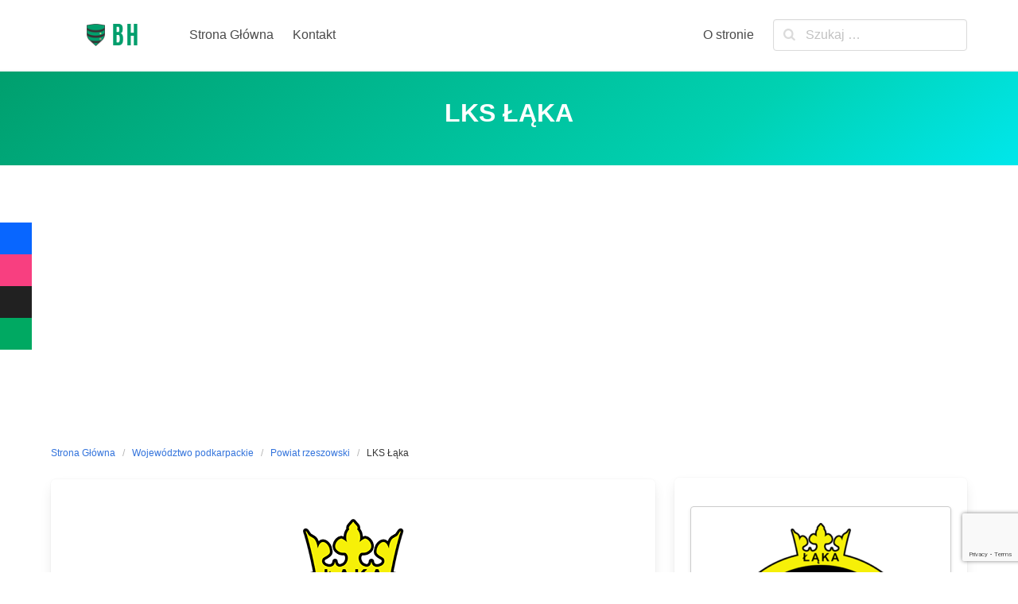

--- FILE ---
content_type: text/html; charset=UTF-8
request_url: https://bazaherbow.pl/lks-laka/
body_size: 17458
content:




<!DOCTYPE html>
<html lang="pl-PL" prefix="og: https://ogp.me/ns#">
<head>
    <meta charset="UTF-8">
    <meta name="viewport" content="width=device-width, initial-scale=1">
	<meta name="google-site-verification" content="tbNEtyyfIfJskQtuEHrBoTpRghU0hfDIpxL4qxxXCUE" />
	<meta name="msvalidate.01" content="5DF7EF90A4E604789CC78B2FB6CBCAD4" />
    <link rel="profile" href="http://gmpg.org/xfn/11">
	        <link rel="pingback" href="https://bazaherbow.pl/xmlrpc.php">
		<meta name="dlm-version" content="5.1.6">
<!-- Optymalizacja wyszukiwarek według Rank Math - https://rankmath.com/ -->
<title>LKS Łąka - Baza herbów</title>
<meta name="robots" content="follow, index, max-snippet:-1, max-video-preview:-1, max-image-preview:large"/>
<link rel="canonical" href="https://bazaherbow.pl/lks-laka/" />
<meta property="og:locale" content="pl_PL" />
<meta property="og:type" content="article" />
<meta property="og:title" content="LKS Łąka - Baza herbów" />
<meta property="og:url" content="https://bazaherbow.pl/lks-laka/" />
<meta property="og:site_name" content="Baza herbów" />
<meta property="article:publisher" content="https://www.facebook.com/BazaHerbow/" />
<meta property="article:tag" content="Łąka" />
<meta property="article:tag" content="LKS Łąka" />
<meta property="article:tag" content="Podokręg Rzeszów" />
<meta property="article:tag" content="powiat rzeszowski" />
<meta property="article:section" content="Powiat rzeszowski" />
<meta property="og:image" content="https://bazaherbow.pl/wp-content/uploads/2022/02/LKSLaka.png" />
<meta property="og:image:secure_url" content="https://bazaherbow.pl/wp-content/uploads/2022/02/LKSLaka.png" />
<meta property="og:image:width" content="440" />
<meta property="og:image:height" content="500" />
<meta property="og:image:alt" content="LKS Łąka" />
<meta property="og:image:type" content="image/png" />
<meta property="article:published_time" content="2022-03-02T08:30:00+01:00" />
<meta name="twitter:card" content="summary_large_image" />
<meta name="twitter:title" content="LKS Łąka - Baza herbów" />
<meta name="twitter:site" content="@BazaHerbow" />
<meta name="twitter:creator" content="@BazaHerbow" />
<meta name="twitter:image" content="https://bazaherbow.pl/wp-content/uploads/2022/02/LKSLaka.png" />
<meta name="twitter:label1" content="Napisane przez" />
<meta name="twitter:data1" content="Hadus" />
<meta name="twitter:label2" content="Czas czytania" />
<meta name="twitter:data2" content="Mniej niż minuta" />
<script type="application/ld+json" class="rank-math-schema">{"@context":"https://schema.org","@graph":[{"@type":"Organization","@id":"https://bazaherbow.pl/#organization","name":"Baza Herb\u00f3w","sameAs":["https://www.facebook.com/BazaHerbow/","https://twitter.com/BazaHerbow"],"logo":{"@type":"ImageObject","@id":"https://bazaherbow.pl/#logo","url":"https://bazaherbow.pl/wp-content/uploads/2021/08/shield_bh_head-1.png","contentUrl":"https://bazaherbow.pl/wp-content/uploads/2021/08/shield_bh_head-1.png","caption":"Baza herb\u00f3w","inLanguage":"pl-PL","width":"150","height":"30"}},{"@type":"WebSite","@id":"https://bazaherbow.pl/#website","url":"https://bazaherbow.pl","name":"Baza herb\u00f3w","publisher":{"@id":"https://bazaherbow.pl/#organization"},"inLanguage":"pl-PL"},{"@type":"ImageObject","@id":"https://bazaherbow.pl/wp-content/uploads/2022/02/LKSLaka.png","url":"https://bazaherbow.pl/wp-content/uploads/2022/02/LKSLaka.png","width":"440","height":"500","caption":"LKS \u0141\u0105ka","inLanguage":"pl-PL"},{"@type":"BreadcrumbList","@id":"https://bazaherbow.pl/lks-laka/#breadcrumb","itemListElement":[{"@type":"ListItem","position":"1","item":{"@id":"https://bazaherbow.pl","name":"Strona g\u0142\u00f3wna"}},{"@type":"ListItem","position":"2","item":{"@id":"https://bazaherbow.pl/wojewodztwo-podkarpackie/powiat-rzeszowski/","name":"Powiat rzeszowski"}},{"@type":"ListItem","position":"3","item":{"@id":"https://bazaherbow.pl/lks-laka/","name":"LKS \u0141\u0105ka"}}]},{"@type":"WebPage","@id":"https://bazaherbow.pl/lks-laka/#webpage","url":"https://bazaherbow.pl/lks-laka/","name":"LKS \u0141\u0105ka - Baza herb\u00f3w","datePublished":"2022-03-02T08:30:00+01:00","dateModified":"2022-03-02T08:30:00+01:00","isPartOf":{"@id":"https://bazaherbow.pl/#website"},"primaryImageOfPage":{"@id":"https://bazaherbow.pl/wp-content/uploads/2022/02/LKSLaka.png"},"inLanguage":"pl-PL","breadcrumb":{"@id":"https://bazaherbow.pl/lks-laka/#breadcrumb"}},{"@type":"Person","@id":"https://bazaherbow.pl/lks-laka/#author","name":"Hadus","image":{"@type":"ImageObject","@id":"https://secure.gravatar.com/avatar/0161c0409b40e9d0f68c96dafd769252425f3b6ee101d9de711ba519d9ad15a4?s=96&amp;d=mm&amp;r=g","url":"https://secure.gravatar.com/avatar/0161c0409b40e9d0f68c96dafd769252425f3b6ee101d9de711ba519d9ad15a4?s=96&amp;d=mm&amp;r=g","caption":"Hadus","inLanguage":"pl-PL"},"sameAs":["https://bazaherbow.pl"],"worksFor":{"@id":"https://bazaherbow.pl/#organization"}},{"@type":"Article","headline":"LKS \u0141\u0105ka - Baza herb\u00f3w","keywords":"LKS \u0141\u0105ka","datePublished":"2022-03-02T08:30:00+01:00","dateModified":"2022-03-02T08:30:00+01:00","articleSection":"Powiat rzeszowski","author":{"@id":"https://bazaherbow.pl/lks-laka/#author","name":"Hadus"},"publisher":{"@id":"https://bazaherbow.pl/#organization"},"name":"LKS \u0141\u0105ka - Baza herb\u00f3w","@id":"https://bazaherbow.pl/lks-laka/#richSnippet","isPartOf":{"@id":"https://bazaherbow.pl/lks-laka/#webpage"},"image":{"@id":"https://bazaherbow.pl/wp-content/uploads/2022/02/LKSLaka.png"},"inLanguage":"pl-PL","mainEntityOfPage":{"@id":"https://bazaherbow.pl/lks-laka/#webpage"}}]}</script>
<!-- /Wtyczka Rank Math WordPress SEO -->

<link rel='dns-prefetch' href='//www.googletagmanager.com' />
<link rel="alternate" type="application/rss+xml" title="Baza herbów &raquo; Kanał z wpisami" href="https://bazaherbow.pl/feed/" />
<link rel="alternate" type="application/rss+xml" title="Baza herbów &raquo; Kanał z komentarzami" href="https://bazaherbow.pl/comments/feed/" />
<link rel="alternate" type="application/rss+xml" title="Baza herbów &raquo; LKS Łąka Kanał z komentarzami" href="https://bazaherbow.pl/lks-laka/feed/" />
<link rel="alternate" title="oEmbed (JSON)" type="application/json+oembed" href="https://bazaherbow.pl/wp-json/oembed/1.0/embed?url=https%3A%2F%2Fbazaherbow.pl%2Flks-laka%2F" />
<link rel="alternate" title="oEmbed (XML)" type="text/xml+oembed" href="https://bazaherbow.pl/wp-json/oembed/1.0/embed?url=https%3A%2F%2Fbazaherbow.pl%2Flks-laka%2F&#038;format=xml" />
<!-- bazaherbow.pl is managing ads with Advanced Ads 2.0.16 – https://wpadvancedads.com/ --><script id="bazah-ready">
			window.advanced_ads_ready=function(e,a){a=a||"complete";var d=function(e){return"interactive"===a?"loading"!==e:"complete"===e};d(document.readyState)?e():document.addEventListener("readystatechange",(function(a){d(a.target.readyState)&&e()}),{once:"interactive"===a})},window.advanced_ads_ready_queue=window.advanced_ads_ready_queue||[];		</script>
		<style id='wp-img-auto-sizes-contain-inline-css' type='text/css'>
img:is([sizes=auto i],[sizes^="auto," i]){contain-intrinsic-size:3000px 1500px}
/*# sourceURL=wp-img-auto-sizes-contain-inline-css */
</style>
<style id='wp-emoji-styles-inline-css' type='text/css'>

	img.wp-smiley, img.emoji {
		display: inline !important;
		border: none !important;
		box-shadow: none !important;
		height: 1em !important;
		width: 1em !important;
		margin: 0 0.07em !important;
		vertical-align: -0.1em !important;
		background: none !important;
		padding: 0 !important;
	}
/*# sourceURL=wp-emoji-styles-inline-css */
</style>
<style id='wp-block-library-inline-css' type='text/css'>
:root{--wp-block-synced-color:#7a00df;--wp-block-synced-color--rgb:122,0,223;--wp-bound-block-color:var(--wp-block-synced-color);--wp-editor-canvas-background:#ddd;--wp-admin-theme-color:#007cba;--wp-admin-theme-color--rgb:0,124,186;--wp-admin-theme-color-darker-10:#006ba1;--wp-admin-theme-color-darker-10--rgb:0,107,160.5;--wp-admin-theme-color-darker-20:#005a87;--wp-admin-theme-color-darker-20--rgb:0,90,135;--wp-admin-border-width-focus:2px}@media (min-resolution:192dpi){:root{--wp-admin-border-width-focus:1.5px}}.wp-element-button{cursor:pointer}:root .has-very-light-gray-background-color{background-color:#eee}:root .has-very-dark-gray-background-color{background-color:#313131}:root .has-very-light-gray-color{color:#eee}:root .has-very-dark-gray-color{color:#313131}:root .has-vivid-green-cyan-to-vivid-cyan-blue-gradient-background{background:linear-gradient(135deg,#00d084,#0693e3)}:root .has-purple-crush-gradient-background{background:linear-gradient(135deg,#34e2e4,#4721fb 50%,#ab1dfe)}:root .has-hazy-dawn-gradient-background{background:linear-gradient(135deg,#faaca8,#dad0ec)}:root .has-subdued-olive-gradient-background{background:linear-gradient(135deg,#fafae1,#67a671)}:root .has-atomic-cream-gradient-background{background:linear-gradient(135deg,#fdd79a,#004a59)}:root .has-nightshade-gradient-background{background:linear-gradient(135deg,#330968,#31cdcf)}:root .has-midnight-gradient-background{background:linear-gradient(135deg,#020381,#2874fc)}:root{--wp--preset--font-size--normal:16px;--wp--preset--font-size--huge:42px}.has-regular-font-size{font-size:1em}.has-larger-font-size{font-size:2.625em}.has-normal-font-size{font-size:var(--wp--preset--font-size--normal)}.has-huge-font-size{font-size:var(--wp--preset--font-size--huge)}.has-text-align-center{text-align:center}.has-text-align-left{text-align:left}.has-text-align-right{text-align:right}.has-fit-text{white-space:nowrap!important}#end-resizable-editor-section{display:none}.aligncenter{clear:both}.items-justified-left{justify-content:flex-start}.items-justified-center{justify-content:center}.items-justified-right{justify-content:flex-end}.items-justified-space-between{justify-content:space-between}.screen-reader-text{border:0;clip-path:inset(50%);height:1px;margin:-1px;overflow:hidden;padding:0;position:absolute;width:1px;word-wrap:normal!important}.screen-reader-text:focus{background-color:#ddd;clip-path:none;color:#444;display:block;font-size:1em;height:auto;left:5px;line-height:normal;padding:15px 23px 14px;text-decoration:none;top:5px;width:auto;z-index:100000}html :where(.has-border-color){border-style:solid}html :where([style*=border-top-color]){border-top-style:solid}html :where([style*=border-right-color]){border-right-style:solid}html :where([style*=border-bottom-color]){border-bottom-style:solid}html :where([style*=border-left-color]){border-left-style:solid}html :where([style*=border-width]){border-style:solid}html :where([style*=border-top-width]){border-top-style:solid}html :where([style*=border-right-width]){border-right-style:solid}html :where([style*=border-bottom-width]){border-bottom-style:solid}html :where([style*=border-left-width]){border-left-style:solid}html :where(img[class*=wp-image-]){height:auto;max-width:100%}:where(figure){margin:0 0 1em}html :where(.is-position-sticky){--wp-admin--admin-bar--position-offset:var(--wp-admin--admin-bar--height,0px)}@media screen and (max-width:600px){html :where(.is-position-sticky){--wp-admin--admin-bar--position-offset:0px}}

/*# sourceURL=wp-block-library-inline-css */
</style><style id='wp-block-image-inline-css' type='text/css'>
.wp-block-image>a,.wp-block-image>figure>a{display:inline-block}.wp-block-image img{box-sizing:border-box;height:auto;max-width:100%;vertical-align:bottom}@media not (prefers-reduced-motion){.wp-block-image img.hide{visibility:hidden}.wp-block-image img.show{animation:show-content-image .4s}}.wp-block-image[style*=border-radius] img,.wp-block-image[style*=border-radius]>a{border-radius:inherit}.wp-block-image.has-custom-border img{box-sizing:border-box}.wp-block-image.aligncenter{text-align:center}.wp-block-image.alignfull>a,.wp-block-image.alignwide>a{width:100%}.wp-block-image.alignfull img,.wp-block-image.alignwide img{height:auto;width:100%}.wp-block-image .aligncenter,.wp-block-image .alignleft,.wp-block-image .alignright,.wp-block-image.aligncenter,.wp-block-image.alignleft,.wp-block-image.alignright{display:table}.wp-block-image .aligncenter>figcaption,.wp-block-image .alignleft>figcaption,.wp-block-image .alignright>figcaption,.wp-block-image.aligncenter>figcaption,.wp-block-image.alignleft>figcaption,.wp-block-image.alignright>figcaption{caption-side:bottom;display:table-caption}.wp-block-image .alignleft{float:left;margin:.5em 1em .5em 0}.wp-block-image .alignright{float:right;margin:.5em 0 .5em 1em}.wp-block-image .aligncenter{margin-left:auto;margin-right:auto}.wp-block-image :where(figcaption){margin-bottom:1em;margin-top:.5em}.wp-block-image.is-style-circle-mask img{border-radius:9999px}@supports ((-webkit-mask-image:none) or (mask-image:none)) or (-webkit-mask-image:none){.wp-block-image.is-style-circle-mask img{border-radius:0;-webkit-mask-image:url('data:image/svg+xml;utf8,<svg viewBox="0 0 100 100" xmlns="http://www.w3.org/2000/svg"><circle cx="50" cy="50" r="50"/></svg>');mask-image:url('data:image/svg+xml;utf8,<svg viewBox="0 0 100 100" xmlns="http://www.w3.org/2000/svg"><circle cx="50" cy="50" r="50"/></svg>');mask-mode:alpha;-webkit-mask-position:center;mask-position:center;-webkit-mask-repeat:no-repeat;mask-repeat:no-repeat;-webkit-mask-size:contain;mask-size:contain}}:root :where(.wp-block-image.is-style-rounded img,.wp-block-image .is-style-rounded img){border-radius:9999px}.wp-block-image figure{margin:0}.wp-lightbox-container{display:flex;flex-direction:column;position:relative}.wp-lightbox-container img{cursor:zoom-in}.wp-lightbox-container img:hover+button{opacity:1}.wp-lightbox-container button{align-items:center;backdrop-filter:blur(16px) saturate(180%);background-color:#5a5a5a40;border:none;border-radius:4px;cursor:zoom-in;display:flex;height:20px;justify-content:center;opacity:0;padding:0;position:absolute;right:16px;text-align:center;top:16px;width:20px;z-index:100}@media not (prefers-reduced-motion){.wp-lightbox-container button{transition:opacity .2s ease}}.wp-lightbox-container button:focus-visible{outline:3px auto #5a5a5a40;outline:3px auto -webkit-focus-ring-color;outline-offset:3px}.wp-lightbox-container button:hover{cursor:pointer;opacity:1}.wp-lightbox-container button:focus{opacity:1}.wp-lightbox-container button:focus,.wp-lightbox-container button:hover,.wp-lightbox-container button:not(:hover):not(:active):not(.has-background){background-color:#5a5a5a40;border:none}.wp-lightbox-overlay{box-sizing:border-box;cursor:zoom-out;height:100vh;left:0;overflow:hidden;position:fixed;top:0;visibility:hidden;width:100%;z-index:100000}.wp-lightbox-overlay .close-button{align-items:center;cursor:pointer;display:flex;justify-content:center;min-height:40px;min-width:40px;padding:0;position:absolute;right:calc(env(safe-area-inset-right) + 16px);top:calc(env(safe-area-inset-top) + 16px);z-index:5000000}.wp-lightbox-overlay .close-button:focus,.wp-lightbox-overlay .close-button:hover,.wp-lightbox-overlay .close-button:not(:hover):not(:active):not(.has-background){background:none;border:none}.wp-lightbox-overlay .lightbox-image-container{height:var(--wp--lightbox-container-height);left:50%;overflow:hidden;position:absolute;top:50%;transform:translate(-50%,-50%);transform-origin:top left;width:var(--wp--lightbox-container-width);z-index:9999999999}.wp-lightbox-overlay .wp-block-image{align-items:center;box-sizing:border-box;display:flex;height:100%;justify-content:center;margin:0;position:relative;transform-origin:0 0;width:100%;z-index:3000000}.wp-lightbox-overlay .wp-block-image img{height:var(--wp--lightbox-image-height);min-height:var(--wp--lightbox-image-height);min-width:var(--wp--lightbox-image-width);width:var(--wp--lightbox-image-width)}.wp-lightbox-overlay .wp-block-image figcaption{display:none}.wp-lightbox-overlay button{background:none;border:none}.wp-lightbox-overlay .scrim{background-color:#fff;height:100%;opacity:.9;position:absolute;width:100%;z-index:2000000}.wp-lightbox-overlay.active{visibility:visible}@media not (prefers-reduced-motion){.wp-lightbox-overlay.active{animation:turn-on-visibility .25s both}.wp-lightbox-overlay.active img{animation:turn-on-visibility .35s both}.wp-lightbox-overlay.show-closing-animation:not(.active){animation:turn-off-visibility .35s both}.wp-lightbox-overlay.show-closing-animation:not(.active) img{animation:turn-off-visibility .25s both}.wp-lightbox-overlay.zoom.active{animation:none;opacity:1;visibility:visible}.wp-lightbox-overlay.zoom.active .lightbox-image-container{animation:lightbox-zoom-in .4s}.wp-lightbox-overlay.zoom.active .lightbox-image-container img{animation:none}.wp-lightbox-overlay.zoom.active .scrim{animation:turn-on-visibility .4s forwards}.wp-lightbox-overlay.zoom.show-closing-animation:not(.active){animation:none}.wp-lightbox-overlay.zoom.show-closing-animation:not(.active) .lightbox-image-container{animation:lightbox-zoom-out .4s}.wp-lightbox-overlay.zoom.show-closing-animation:not(.active) .lightbox-image-container img{animation:none}.wp-lightbox-overlay.zoom.show-closing-animation:not(.active) .scrim{animation:turn-off-visibility .4s forwards}}@keyframes show-content-image{0%{visibility:hidden}99%{visibility:hidden}to{visibility:visible}}@keyframes turn-on-visibility{0%{opacity:0}to{opacity:1}}@keyframes turn-off-visibility{0%{opacity:1;visibility:visible}99%{opacity:0;visibility:visible}to{opacity:0;visibility:hidden}}@keyframes lightbox-zoom-in{0%{transform:translate(calc((-100vw + var(--wp--lightbox-scrollbar-width))/2 + var(--wp--lightbox-initial-left-position)),calc(-50vh + var(--wp--lightbox-initial-top-position))) scale(var(--wp--lightbox-scale))}to{transform:translate(-50%,-50%) scale(1)}}@keyframes lightbox-zoom-out{0%{transform:translate(-50%,-50%) scale(1);visibility:visible}99%{visibility:visible}to{transform:translate(calc((-100vw + var(--wp--lightbox-scrollbar-width))/2 + var(--wp--lightbox-initial-left-position)),calc(-50vh + var(--wp--lightbox-initial-top-position))) scale(var(--wp--lightbox-scale));visibility:hidden}}
/*# sourceURL=https://bazaherbow.pl/wp-includes/blocks/image/style.min.css */
</style>
<style id='global-styles-inline-css' type='text/css'>
:root{--wp--preset--aspect-ratio--square: 1;--wp--preset--aspect-ratio--4-3: 4/3;--wp--preset--aspect-ratio--3-4: 3/4;--wp--preset--aspect-ratio--3-2: 3/2;--wp--preset--aspect-ratio--2-3: 2/3;--wp--preset--aspect-ratio--16-9: 16/9;--wp--preset--aspect-ratio--9-16: 9/16;--wp--preset--color--black: #000000;--wp--preset--color--cyan-bluish-gray: #abb8c3;--wp--preset--color--white: #ffffff;--wp--preset--color--pale-pink: #f78da7;--wp--preset--color--vivid-red: #cf2e2e;--wp--preset--color--luminous-vivid-orange: #ff6900;--wp--preset--color--luminous-vivid-amber: #fcb900;--wp--preset--color--light-green-cyan: #7bdcb5;--wp--preset--color--vivid-green-cyan: #00d084;--wp--preset--color--pale-cyan-blue: #8ed1fc;--wp--preset--color--vivid-cyan-blue: #0693e3;--wp--preset--color--vivid-purple: #9b51e0;--wp--preset--gradient--vivid-cyan-blue-to-vivid-purple: linear-gradient(135deg,rgb(6,147,227) 0%,rgb(155,81,224) 100%);--wp--preset--gradient--light-green-cyan-to-vivid-green-cyan: linear-gradient(135deg,rgb(122,220,180) 0%,rgb(0,208,130) 100%);--wp--preset--gradient--luminous-vivid-amber-to-luminous-vivid-orange: linear-gradient(135deg,rgb(252,185,0) 0%,rgb(255,105,0) 100%);--wp--preset--gradient--luminous-vivid-orange-to-vivid-red: linear-gradient(135deg,rgb(255,105,0) 0%,rgb(207,46,46) 100%);--wp--preset--gradient--very-light-gray-to-cyan-bluish-gray: linear-gradient(135deg,rgb(238,238,238) 0%,rgb(169,184,195) 100%);--wp--preset--gradient--cool-to-warm-spectrum: linear-gradient(135deg,rgb(74,234,220) 0%,rgb(151,120,209) 20%,rgb(207,42,186) 40%,rgb(238,44,130) 60%,rgb(251,105,98) 80%,rgb(254,248,76) 100%);--wp--preset--gradient--blush-light-purple: linear-gradient(135deg,rgb(255,206,236) 0%,rgb(152,150,240) 100%);--wp--preset--gradient--blush-bordeaux: linear-gradient(135deg,rgb(254,205,165) 0%,rgb(254,45,45) 50%,rgb(107,0,62) 100%);--wp--preset--gradient--luminous-dusk: linear-gradient(135deg,rgb(255,203,112) 0%,rgb(199,81,192) 50%,rgb(65,88,208) 100%);--wp--preset--gradient--pale-ocean: linear-gradient(135deg,rgb(255,245,203) 0%,rgb(182,227,212) 50%,rgb(51,167,181) 100%);--wp--preset--gradient--electric-grass: linear-gradient(135deg,rgb(202,248,128) 0%,rgb(113,206,126) 100%);--wp--preset--gradient--midnight: linear-gradient(135deg,rgb(2,3,129) 0%,rgb(40,116,252) 100%);--wp--preset--font-size--small: 13px;--wp--preset--font-size--medium: 20px;--wp--preset--font-size--large: 36px;--wp--preset--font-size--x-large: 42px;--wp--preset--spacing--20: 0.44rem;--wp--preset--spacing--30: 0.67rem;--wp--preset--spacing--40: 1rem;--wp--preset--spacing--50: 1.5rem;--wp--preset--spacing--60: 2.25rem;--wp--preset--spacing--70: 3.38rem;--wp--preset--spacing--80: 5.06rem;--wp--preset--shadow--natural: 6px 6px 9px rgba(0, 0, 0, 0.2);--wp--preset--shadow--deep: 12px 12px 50px rgba(0, 0, 0, 0.4);--wp--preset--shadow--sharp: 6px 6px 0px rgba(0, 0, 0, 0.2);--wp--preset--shadow--outlined: 6px 6px 0px -3px rgb(255, 255, 255), 6px 6px rgb(0, 0, 0);--wp--preset--shadow--crisp: 6px 6px 0px rgb(0, 0, 0);}:where(.is-layout-flex){gap: 0.5em;}:where(.is-layout-grid){gap: 0.5em;}body .is-layout-flex{display: flex;}.is-layout-flex{flex-wrap: wrap;align-items: center;}.is-layout-flex > :is(*, div){margin: 0;}body .is-layout-grid{display: grid;}.is-layout-grid > :is(*, div){margin: 0;}:where(.wp-block-columns.is-layout-flex){gap: 2em;}:where(.wp-block-columns.is-layout-grid){gap: 2em;}:where(.wp-block-post-template.is-layout-flex){gap: 1.25em;}:where(.wp-block-post-template.is-layout-grid){gap: 1.25em;}.has-black-color{color: var(--wp--preset--color--black) !important;}.has-cyan-bluish-gray-color{color: var(--wp--preset--color--cyan-bluish-gray) !important;}.has-white-color{color: var(--wp--preset--color--white) !important;}.has-pale-pink-color{color: var(--wp--preset--color--pale-pink) !important;}.has-vivid-red-color{color: var(--wp--preset--color--vivid-red) !important;}.has-luminous-vivid-orange-color{color: var(--wp--preset--color--luminous-vivid-orange) !important;}.has-luminous-vivid-amber-color{color: var(--wp--preset--color--luminous-vivid-amber) !important;}.has-light-green-cyan-color{color: var(--wp--preset--color--light-green-cyan) !important;}.has-vivid-green-cyan-color{color: var(--wp--preset--color--vivid-green-cyan) !important;}.has-pale-cyan-blue-color{color: var(--wp--preset--color--pale-cyan-blue) !important;}.has-vivid-cyan-blue-color{color: var(--wp--preset--color--vivid-cyan-blue) !important;}.has-vivid-purple-color{color: var(--wp--preset--color--vivid-purple) !important;}.has-black-background-color{background-color: var(--wp--preset--color--black) !important;}.has-cyan-bluish-gray-background-color{background-color: var(--wp--preset--color--cyan-bluish-gray) !important;}.has-white-background-color{background-color: var(--wp--preset--color--white) !important;}.has-pale-pink-background-color{background-color: var(--wp--preset--color--pale-pink) !important;}.has-vivid-red-background-color{background-color: var(--wp--preset--color--vivid-red) !important;}.has-luminous-vivid-orange-background-color{background-color: var(--wp--preset--color--luminous-vivid-orange) !important;}.has-luminous-vivid-amber-background-color{background-color: var(--wp--preset--color--luminous-vivid-amber) !important;}.has-light-green-cyan-background-color{background-color: var(--wp--preset--color--light-green-cyan) !important;}.has-vivid-green-cyan-background-color{background-color: var(--wp--preset--color--vivid-green-cyan) !important;}.has-pale-cyan-blue-background-color{background-color: var(--wp--preset--color--pale-cyan-blue) !important;}.has-vivid-cyan-blue-background-color{background-color: var(--wp--preset--color--vivid-cyan-blue) !important;}.has-vivid-purple-background-color{background-color: var(--wp--preset--color--vivid-purple) !important;}.has-black-border-color{border-color: var(--wp--preset--color--black) !important;}.has-cyan-bluish-gray-border-color{border-color: var(--wp--preset--color--cyan-bluish-gray) !important;}.has-white-border-color{border-color: var(--wp--preset--color--white) !important;}.has-pale-pink-border-color{border-color: var(--wp--preset--color--pale-pink) !important;}.has-vivid-red-border-color{border-color: var(--wp--preset--color--vivid-red) !important;}.has-luminous-vivid-orange-border-color{border-color: var(--wp--preset--color--luminous-vivid-orange) !important;}.has-luminous-vivid-amber-border-color{border-color: var(--wp--preset--color--luminous-vivid-amber) !important;}.has-light-green-cyan-border-color{border-color: var(--wp--preset--color--light-green-cyan) !important;}.has-vivid-green-cyan-border-color{border-color: var(--wp--preset--color--vivid-green-cyan) !important;}.has-pale-cyan-blue-border-color{border-color: var(--wp--preset--color--pale-cyan-blue) !important;}.has-vivid-cyan-blue-border-color{border-color: var(--wp--preset--color--vivid-cyan-blue) !important;}.has-vivid-purple-border-color{border-color: var(--wp--preset--color--vivid-purple) !important;}.has-vivid-cyan-blue-to-vivid-purple-gradient-background{background: var(--wp--preset--gradient--vivid-cyan-blue-to-vivid-purple) !important;}.has-light-green-cyan-to-vivid-green-cyan-gradient-background{background: var(--wp--preset--gradient--light-green-cyan-to-vivid-green-cyan) !important;}.has-luminous-vivid-amber-to-luminous-vivid-orange-gradient-background{background: var(--wp--preset--gradient--luminous-vivid-amber-to-luminous-vivid-orange) !important;}.has-luminous-vivid-orange-to-vivid-red-gradient-background{background: var(--wp--preset--gradient--luminous-vivid-orange-to-vivid-red) !important;}.has-very-light-gray-to-cyan-bluish-gray-gradient-background{background: var(--wp--preset--gradient--very-light-gray-to-cyan-bluish-gray) !important;}.has-cool-to-warm-spectrum-gradient-background{background: var(--wp--preset--gradient--cool-to-warm-spectrum) !important;}.has-blush-light-purple-gradient-background{background: var(--wp--preset--gradient--blush-light-purple) !important;}.has-blush-bordeaux-gradient-background{background: var(--wp--preset--gradient--blush-bordeaux) !important;}.has-luminous-dusk-gradient-background{background: var(--wp--preset--gradient--luminous-dusk) !important;}.has-pale-ocean-gradient-background{background: var(--wp--preset--gradient--pale-ocean) !important;}.has-electric-grass-gradient-background{background: var(--wp--preset--gradient--electric-grass) !important;}.has-midnight-gradient-background{background: var(--wp--preset--gradient--midnight) !important;}.has-small-font-size{font-size: var(--wp--preset--font-size--small) !important;}.has-medium-font-size{font-size: var(--wp--preset--font-size--medium) !important;}.has-large-font-size{font-size: var(--wp--preset--font-size--large) !important;}.has-x-large-font-size{font-size: var(--wp--preset--font-size--x-large) !important;}
/*# sourceURL=global-styles-inline-css */
</style>

<style id='classic-theme-styles-inline-css' type='text/css'>
/*! This file is auto-generated */
.wp-block-button__link{color:#fff;background-color:#32373c;border-radius:9999px;box-shadow:none;text-decoration:none;padding:calc(.667em + 2px) calc(1.333em + 2px);font-size:1.125em}.wp-block-file__button{background:#32373c;color:#fff;text-decoration:none}
/*# sourceURL=/wp-includes/css/classic-themes.min.css */
</style>
<link rel='stylesheet' id='contact-form-7-css' href='https://bazaherbow.pl/wp-content/plugins/contact-form-7/includes/css/styles.css?ver=6.1.4' type='text/css' media='all' />
<link rel='stylesheet' id='side-menu-lite-css' href='https://bazaherbow.pl/wp-content/plugins/side-menu-lite/public/assets/css/style.min.css?ver=5.5.1' type='text/css' media='all' />
<link rel='stylesheet' id='side-menu-lite-fontawesome-css' href='https://bazaherbow.pl/wp-content/plugins/side-menu-lite/vendors/fontawesome/css/all.css?ver=7.1' type='text/css' media='all' />
<link rel='stylesheet' id='wpos-slick-style-css' href='https://bazaherbow.pl/wp-content/plugins/wp-logo-showcase-responsive-slider-slider/assets/css/slick.css?ver=3.8.7' type='text/css' media='all' />
<link rel='stylesheet' id='wpls-public-style-css' href='https://bazaherbow.pl/wp-content/plugins/wp-logo-showcase-responsive-slider-slider/assets/css/wpls-public.css?ver=3.8.7' type='text/css' media='all' />
<link rel='stylesheet' id='parente2-style-css' href='https://bazaherbow.pl/wp-content/themes/iknow/style.css?ver=fdcf72c7dda85df5a11bf9db8f94cbe3' type='text/css' media='all' />
<link rel='stylesheet' id='childe2-style-css' href='https://bazaherbow.pl/wp-content/themes/herby/style.css?ver=fdcf72c7dda85df5a11bf9db8f94cbe3' type='text/css' media='all' />
<link rel='stylesheet' id='iknow-css' href='https://bazaherbow.pl/wp-content/themes/iknow/assets/css/style.min.css?ver=1.2.7' type='text/css' media='all' />
<link rel='stylesheet' id='recent-posts-widget-with-thumbnails-public-style-css' href='https://bazaherbow.pl/wp-content/plugins/recent-posts-widget-with-thumbnails/public.css?ver=7.1.1' type='text/css' media='all' />
<script type="text/javascript" src="https://bazaherbow.pl/wp-includes/js/jquery/jquery.min.js?ver=3.7.1" id="jquery-core-js"></script>
<script type="text/javascript" src="https://bazaherbow.pl/wp-includes/js/jquery/jquery-migrate.min.js?ver=3.4.1" id="jquery-migrate-js"></script>

<!-- Fragment znacznika Google (gtag.js) dodany przez Site Kit -->
<!-- Fragment Google Analytics dodany przez Site Kit -->
<script type="text/javascript" src="https://www.googletagmanager.com/gtag/js?id=GT-M39886G" id="google_gtagjs-js" async></script>
<script type="text/javascript" id="google_gtagjs-js-after">
/* <![CDATA[ */
window.dataLayer = window.dataLayer || [];function gtag(){dataLayer.push(arguments);}
gtag("set","linker",{"domains":["bazaherbow.pl"]});
gtag("js", new Date());
gtag("set", "developer_id.dZTNiMT", true);
gtag("config", "GT-M39886G");
//# sourceURL=google_gtagjs-js-after
/* ]]> */
</script>
<link rel="https://api.w.org/" href="https://bazaherbow.pl/wp-json/" /><link rel="alternate" title="JSON" type="application/json" href="https://bazaherbow.pl/wp-json/wp/v2/posts/2439" /><meta name="generator" content="Site Kit by Google 1.170.0" />
<!-- Znaczniki meta Google AdSense dodane przez Site Kit -->
<meta name="google-adsense-platform-account" content="ca-host-pub-2644536267352236">
<meta name="google-adsense-platform-domain" content="sitekit.withgoogle.com">
<!-- Zakończ dodawanie meta znaczników Google AdSense przez Site Kit -->
<meta name="twitter:card" content="summary_large_image" /><meta name="twitter:title" content="LKS Łąka" /><meta name="twitter:image" content="https://bazaherbow.pl/wp-content/uploads/2022/02/LKSLaka.png" /><meta property="og:type" content="article" /><meta property="og:title" content="LKS Łąka" /><meta property="og:image" content="https://bazaherbow.pl/wp-content/uploads/2022/02/LKSLaka.png" /><noscript><style>.lazyload[data-src]{display:none !important;}</style></noscript><style>.lazyload{background-image:none !important;}.lazyload:before{background-image:none !important;}</style><script  async src="https://pagead2.googlesyndication.com/pagead/js/adsbygoogle.js?client=ca-pub-6479379365613723" crossorigin="anonymous"></script><link rel="icon" href="https://bazaherbow.pl/wp-content/uploads/2021/08/shield_bh_2-35x35.png" sizes="32x32" />
<link rel="icon" href="https://bazaherbow.pl/wp-content/uploads/2021/08/shield_bh_2-300x300.png" sizes="192x192" />
<link rel="apple-touch-icon" href="https://bazaherbow.pl/wp-content/uploads/2021/08/shield_bh_2-300x300.png" />
<meta name="msapplication-TileImage" content="https://bazaherbow.pl/wp-content/uploads/2021/08/shield_bh_2-300x300.png" />
	<script async src="https://pagead2.googlesyndication.com/pagead/js/adsbygoogle.js?client=ca-pub-6479379365613723"
    crossorigin="anonymous"></script>

<link rel='stylesheet' id='dlm-frontend-css' href='https://bazaherbow.pl/wp-content/plugins/download-monitor/assets/css/frontend-tailwind.min.css?ver=5.1.6' type='text/css' media='all' />
</head>

<body class="wp-singular post-template-default single single-post postid-2439 single-format-standard wp-custom-logo wp-theme-iknow wp-child-theme-herby  has-navbar-fixed-top">

<header>
	        <a class="skip-link screen-reader-text" href="#content">Skip to content</a>
		        <nav class="navbar  is-spaced has-shadow is-fixed-top" role="navigation"
             aria-label="Main Navigation">
            <div class="container">
                <div class="navbar-brand">
					<a href="https://bazaherbow.pl/" class="navbar-item" rel="home"><img width="150" height="30" src="[data-uri]" class="custom-logo lazyload" alt="Baza Herbów" decoding="async"  sizes="(max-width: 150px) 100vw, 150px" data-src="https://bazaherbow.pl/wp-content/uploads/2021/08/shield_bh_head-1.png" data-srcset="https://bazaherbow.pl/wp-content/uploads/2021/08/shield_bh_head-1.png 150w, https://bazaherbow.pl/wp-content/uploads/2021/08/shield_bh_head-1-75x15.png 75w, https://bazaherbow.pl/wp-content/uploads/2021/08/shield_bh_head-1-125x25.png 125w" data-eio-rwidth="150" data-eio-rheight="30" /><noscript><img width="150" height="30" src="https://bazaherbow.pl/wp-content/uploads/2021/08/shield_bh_head-1.png" class="custom-logo" alt="Baza Herbów" decoding="async" srcset="https://bazaherbow.pl/wp-content/uploads/2021/08/shield_bh_head-1.png 150w, https://bazaherbow.pl/wp-content/uploads/2021/08/shield_bh_head-1-75x15.png 75w, https://bazaherbow.pl/wp-content/uploads/2021/08/shield_bh_head-1-125x25.png 125w" sizes="(max-width: 150px) 100vw, 150px" data-eio="l" /></noscript></a>					
                    <a href="#" role="button" class="navbar-burger burger" id="navigation-burger"
                       aria-label="Menu" aria-expanded="false"
                       data-target="main-menu" >
                        <span aria-hidden="true"></span>
                        <span aria-hidden="true"></span>
                        <span aria-hidden="true"></span>
                    </a>
                </div>

                <div id="main-menu" class="navbar-menu" >
                    <div class="navbar-start">
						<a class="menu-item menu-item-type-post_type menu-item-object-page menu-item-home menu-item-15 navbar-item" title="Strona Główna" href="https://bazaherbow.pl/"><span>Strona Główna</span></a>
<a class="menu-item menu-item-type-post_type menu-item-object-page menu-item-14 navbar-item" title="Kontakt" href="https://bazaherbow.pl/kontakt/"><span>Kontakt</span></a>
                    </div>

                    <div class="navbar-end">
						<a class="menu-item menu-item-type-post_type menu-item-object-page menu-item-338 navbar-item" title="O stronie" href="https://bazaherbow.pl/o-stronie/"><span>O stronie</span></a>
                           <div class="navbar-item">
        <form role="search" method="get" id="navsearchform" class="navsearch-form"
              action="https://bazaherbow.pl/">
			            <div class="field has-addons">
                <div class="control has-icons-left is-expanded">
                    <label class="screen-reader-text"
                           for="s9532"></label>
                    <input type="text" value="" name="s"
                           id="s9532"
                           placeholder="Szukaj &hellip;"
                           class="input"/><span class="icon is-small is-left"><i class="icon-search"></i></span>
                </div>
            </div>
        </form>
    </div>
	                    </div>
                </div>
            </div>
        </nav>
	</header>
<section class="hero  is-primary is-bold" id="content">
    <div class="hero-body">
        <div class="container has-text-centered">
            <h1 class="title is-3 is-family-secondary is-uppercase">
				LKS Łąka            </h1>
			        </div>
    </div>
</section>

<div class="top-ad">
    <div class="bazah-google" id="bazah-2713608543"><script async src="//pagead2.googlesyndication.com/pagead/js/adsbygoogle.js?client=ca-pub-6479379365613723" crossorigin="anonymous"></script><ins class="adsbygoogle" style="display:block;" data-ad-client="ca-pub-6479379365613723" 
data-ad-slot="5650681612" 
data-ad-format="auto"></ins>
<script> 
(adsbygoogle = window.adsbygoogle || []).push({}); 
</script>
</div></div>

<section class="section">
    <div class="container">
        <div class="columns is-desktop">
            <div class="column is-two-thirds-desktop">
									
<div class="level">
    <div class="level-left">
        <nav class="breadcrumb is-size-7" aria-label="breadcrumbs">
            <ul>
                <li><a href="https://bazaherbow.pl">Strona Główna</a></li>
                <li><a href="https://bazaherbow.pl/wojewodztwo-podkarpackie/">Województwo podkarpackie</a></li><li><a href="https://bazaherbow.pl/wojewodztwo-podkarpackie/powiat-rzeszowski/" rel="category tag">Powiat rzeszowski</a>                <li class="is-active"><a href="https://bazaherbow.pl/lks-laka/" aria-current="page">LKS Łąka</a>
                </li>
            </ul>
        </nav>
    </div>
</div>


<article id="post-2439" class="card post-2439 post type-post status-publish format-standard has-post-thumbnail hentry category-powiat-rzeszowski tag-laka tag-lks-laka tag-podokreg-rzeszow tag-powiat-rzeszowski">
	        <div class="card-image">
            <figure class="image">
				<img width="440" height="500" src="https://bazaherbow.pl/wp-content/uploads/2022/02/LKSLaka.png" class="attachment-post-thumbnail size-post-thumbnail wp-post-image" alt="LKS Łąka" decoding="async" fetchpriority="high" srcset="https://bazaherbow.pl/wp-content/uploads/2022/02/LKSLaka.png 440w, https://bazaherbow.pl/wp-content/uploads/2022/02/LKSLaka-264x300.png 264w, https://bazaherbow.pl/wp-content/uploads/2022/02/LKSLaka-13x15.png 13w, https://bazaherbow.pl/wp-content/uploads/2022/02/LKSLaka-22x25.png 22w, https://bazaherbow.pl/wp-content/uploads/2022/02/LKSLaka-31x35.png 31w" sizes="(max-width: 440px) 100vw, 440px" title="LKS Łąka">            </figure>
        </div>
	    <div class="card-content">
        <div class="content">
						<a href="https://bazaherbow.pl/tag/laka/" class="is-italic has-text-weight-light" rel="tag">#Łąka</a> <a href="https://bazaherbow.pl/tag/lks-laka/" class="is-italic has-text-weight-light" rel="tag">#LKS Łąka</a> <a href="https://bazaherbow.pl/tag/podokreg-rzeszow/" class="is-italic has-text-weight-light" rel="tag">#Podokręg Rzeszów</a> <a href="https://bazaherbow.pl/tag/powiat-rzeszowski/" class="is-italic has-text-weight-light" rel="tag">#powiat rzeszowski</a>        </div>
    </div>
</article>
<div class="card top_margin">
    <div class="card-content">
        <div class="bazah-tresc" id="bazah-3342449850"><script async src="//pagead2.googlesyndication.com/pagead/js/adsbygoogle.js?client=ca-pub-6479379365613723" crossorigin="anonymous"></script><ins class="adsbygoogle" style="display:block;" data-ad-client="ca-pub-6479379365613723" 
data-ad-slot="6611873018" 
data-ad-format="auto"></ins>
<script> 
(adsbygoogle = window.adsbygoogle || []).push({}); 
</script>
</div>    </div>
</div>
<div class="card top_margin">
	<div class="card-content">
	<div class="herb-title">Prześlij swój herb!</div>
	<div class="herb-desc">Chcesz dodać do bazy herb twojego klubu lub podesłać nowy, bardziej poprawny herb? </br> Skorzystaj z poniższego formularza.</div>
	<div class="herb-subdesc">Pamiętaj aby grafika miała co najmniej rozmiar 500x500 px.</div>
		
<div class="wpcf7 no-js" id="wpcf7-f5-p2439-o1" lang="pl-PL" dir="ltr" data-wpcf7-id="5">
<div class="screen-reader-response"><p role="status" aria-live="polite" aria-atomic="true"></p> <ul></ul></div>
<form action="/lks-laka/#wpcf7-f5-p2439-o1" method="post" class="wpcf7-form init" aria-label="Formularz kontaktowy" enctype="multipart/form-data" novalidate="novalidate" data-status="init">
<fieldset class="hidden-fields-container"><input type="hidden" name="_wpcf7" value="5" /><input type="hidden" name="_wpcf7_version" value="6.1.4" /><input type="hidden" name="_wpcf7_locale" value="pl_PL" /><input type="hidden" name="_wpcf7_unit_tag" value="wpcf7-f5-p2439-o1" /><input type="hidden" name="_wpcf7_container_post" value="2439" /><input type="hidden" name="_wpcf7_posted_data_hash" value="" /><input type="hidden" name="_wpcf7_recaptcha_response" value="" />
</fieldset>
<p><span class="wpcf7-form-control-wrap" data-name="your-name"><input size="40" maxlength="400" class="wpcf7-form-control wpcf7-text wpcf7-validates-as-required form-herb" aria-required="true" aria-invalid="false" placeholder="Nazwa klubu" value="" type="text" name="your-name" /></span>
</p>
<p><span class="wpcf7-form-control-wrap" data-name="your-email"><input size="40" maxlength="400" class="wpcf7-form-control wpcf7-email wpcf7-validates-as-required wpcf7-text wpcf7-validates-as-email form-herb" aria-required="true" aria-invalid="false" placeholder="Twój email" value="" type="email" name="your-email" /></span>
</p>
<p><span class="wpcf7-form-control-wrap" data-name="your-message"><textarea cols="40" rows="10" maxlength="2000" class="wpcf7-form-control wpcf7-textarea form-herb" aria-invalid="false" placeholder="Treść wiadomości" name="your-message"></textarea></span>
</p>
<div class="inputfile_herb">
	<p><span class="label">PRZEŚLIJ HERB</span><br />
<span class="wpcf7-form-control-wrap" data-name="file"><input size="40" class="wpcf7-form-control wpcf7-file wpcf7-validates-as-required" id="file" accept=".jpg,.jpeg,.gif,.png,.zip,.rar" aria-required="true" aria-invalid="false" type="file" name="file" /></span><br />
<span class="info">(obsługiwane rozszerzenia .jpg, .jpeg, .gif, .png, .zip, .rar, max 5mb)</span>
	</p>
</div>
<div class="inputfile_herb">
	<p><span class="wpcf7-form-control-wrap" data-name="acceptance-165"><span class="wpcf7-form-control wpcf7-acceptance"><span class="wpcf7-list-item"><label><input type="checkbox" name="acceptance-165" value="1" checked="checked" aria-invalid="false" /><span class="wpcf7-list-item-label">Korzystając z formularza, zgadzam się z <a target="blank" href="https://bazaherbow.pl/polityka-prywatnosci/">polityką prywatności</a></span></label></span></span></span>
	</p>
</div>
<p><input class="wpcf7-form-control wpcf7-submit has-spinner button-report" type="submit" value="Wyślij wiadomość" />
</p><div class="wpcf7-response-output" aria-hidden="true"></div>
</form>
</div>
	</div>
</div>				            </div>
            <div class="column top_margin">
				<aside id="sidebar" class="box">
                    <p><aside class="download-box">

	<img width="264" height="300" src="[data-uri]" class="attachment-medium size-medium wp-post-image lazyload" alt="LKS Łąka" title="LKS Łąka" data-src="https://bazaherbow.pl/wp-content/uploads/2022/02/LKSLaka-264x300.png" decoding="async" data-eio-rwidth="264" data-eio-rheight="300"><noscript><img width="264" height="300" src="https://bazaherbow.pl/wp-content/uploads/2022/02/LKSLaka-264x300.png" class="attachment-medium size-medium wp-post-image" alt="LKS Łąka" title="LKS Łąka" data-eio="l"></noscript>
	<div class="download-box-content">

		<h1 class="herb-title">LKS Łąka</h1>

				
		<h2 class="centre-line"><span>pobierz logo</span></h2>
		
					<a title="Wersja .jpg" href="https://bazaherbow.pl/download/lks-laka/?tmstv=1769052717" rel="nofollow">
				<button class="button" role="button">.jpg</button>
			</a>

					<a title="Wersja .png" href="https://bazaherbow.pl/download/lks-laka/?tmstv=1769052717&#038;version=png" rel="nofollow">
				<button class="button" role="button">.png</button>
			</a>

			</div>
</aside>



</p>				</aside>
				


<aside id="sidebar">
	<div id="block-13" class="widget widget_block box"><h2 class="donation-title">Chcesz wspomóc moja pracę?</h2>
<div class="donation-help recommended">
<a href="https://buycoffee.to/bazaherbow" target="_blank"><img decoding="async" src="[data-uri]" style="width: 200px" alt="Postaw mi kawę na buycoffee.to" data-src="https://buycoffee.to/btn/buycoffeeto-btn-primary.svg" class="lazyload"><noscript><img decoding="async" src="https://buycoffee.to/btn/buycoffeeto-btn-primary.svg" style="width: 200px" alt="Postaw mi kawę na buycoffee.to" data-eio="l"></noscript></a>
</div></div><div id="block-11" class="widget widget_block box">			<h2>Nasze rekomendacje</h2>
		
		<style>
			#wpls-logo-showcase-slider-1 .wpls-fix-box,
			#wpls-logo-showcase-slider-1 .wpls-fix-box img.wp-post-image{max-height:250px; }
		</style>

		<div class="wpls-wrap wpls-logo-showcase-slider-wrp wpls-logo-clearfix wpls-design-1 recommended" data-conf="{&quot;slides_column&quot;:1,&quot;slides_scroll&quot;:1,&quot;dots&quot;:&quot;false&quot;,&quot;arrows&quot;:&quot;false&quot;,&quot;autoplay&quot;:&quot;true&quot;,&quot;autoplay_interval&quot;:5000,&quot;loop&quot;:&quot;true&quot;,&quot;rtl&quot;:&quot;false&quot;,&quot;speed&quot;:600,&quot;center_mode&quot;:&quot;true&quot;,&quot;lazyload&quot;:&quot;progressive&quot;}">
			<div class="wpls-logo-showcase logo_showcase wpls-logo-slider wpls-center sliderimage_hide_border wpls-dots-false" id="wpls-logo-showcase-slider-1" >
				<div class="wpls-logo-cnt">
	<div class="wpls-fix-box">
				<a href="https://www.facebook.com/debickapilka" target="_blank">
			<img decoding="async" class="wp-post-image" data-lazy="https://bazaherbow.pl/wp-content/uploads/2023/04/DPN.png"  src="https://bazaherbow.pl/wp-content/plugins/wp-logo-showcase-responsive-slider-slider/assets/images/spacer.gif" alt="Dębicka Piłka Nożna" />
		</a>
			</div>
		<div class="logo-title">Dębicka Piłka Nożna</div>
	</div><div class="wpls-logo-cnt">
	<div class="wpls-fix-box">
				<a href="https://malopolskapilka.pl" target="_blank">
			<img decoding="async" class="wp-post-image" data-lazy="https://bazaherbow.pl/wp-content/uploads/2023/04/MP.png"  src="https://bazaherbow.pl/wp-content/plugins/wp-logo-showcase-responsive-slider-slider/assets/images/spacer.gif" alt="Małopolska Piłka" />
		</a>
			</div>
		<div class="logo-title">Małopolska Piłka &#8211; OD B KLASY DO EKSTRAKLASY</div>
	</div><div class="wpls-logo-cnt">
	<div class="wpls-fix-box">
				<a href="https://www.facebook.com/podkarpackapilkanozna" target="_blank">
			<img decoding="async" class="wp-post-image" data-lazy="https://bazaherbow.pl/wp-content/uploads/2023/04/PPN.png"  src="https://bazaherbow.pl/wp-content/plugins/wp-logo-showcase-responsive-slider-slider/assets/images/spacer.gif" alt="Podkarpacka Piłka Nożna" />
		</a>
			</div>
		<div class="logo-title">Podkarpacka Piłka Nożna</div>
	</div><div class="wpls-logo-cnt">
	<div class="wpls-fix-box">
				<a href="https://www.facebook.com/KibicowskiSzlak2020/" target="_blank">
			<img decoding="async" class="wp-post-image" data-lazy="https://bazaherbow.pl/wp-content/uploads/2023/08/kibicowskiszlak.png"  src="https://bazaherbow.pl/wp-content/plugins/wp-logo-showcase-responsive-slider-slider/assets/images/spacer.gif" alt="Kibicowski Szlak" />
		</a>
			</div>
		<div class="logo-title">Kibicowski Szlak</div>
	</div>			</div>
		</div>

		</div></aside>
	

            </div>
        </div>
    </div>
</section>




    <footer class="footer is-paddingless">
		            <div class="container">
				<div class="menu-stopka py-5 px-0">
											<div id="nav_menu-2" class="widget widget_nav_menu box"><nav class="menu"><ul id="menu-powiaty" class="menu-list"><li id="menu-item-2744" class="menu-item menu-item-type-taxonomy menu-item-object-category menu-item-2744"><a href="https://bazaherbow.pl/wojewodztwo-podkarpackie/powiat-bieszczadzki/">Powiat bieszczadzki</a></li>
<li id="menu-item-2767" class="menu-item menu-item-type-taxonomy menu-item-object-category menu-item-2767"><a href="https://bazaherbow.pl/wojewodztwo-malopolskie/powiat-brzeski/">Powiat brzeski</a></li>
<li id="menu-item-2745" class="menu-item menu-item-type-taxonomy menu-item-object-category menu-item-2745"><a href="https://bazaherbow.pl/wojewodztwo-podkarpackie/powiat-brzozowski/">Powiat brzozowski</a></li>
<li id="menu-item-2768" class="menu-item menu-item-type-taxonomy menu-item-object-category menu-item-2768"><a href="https://bazaherbow.pl/wojewodztwo-malopolskie/powiat-dabrowski/">Powiat dąbrowski</a></li>
<li id="menu-item-2746" class="menu-item menu-item-type-taxonomy menu-item-object-category menu-item-2746"><a href="https://bazaherbow.pl/wojewodztwo-podkarpackie/powiat-debicki/">Powiat dębicki</a></li>
<li id="menu-item-2769" class="menu-item menu-item-type-taxonomy menu-item-object-category menu-item-2769"><a href="https://bazaherbow.pl/wojewodztwo-malopolskie/powiat-gorlicki/">Powiat gorlicki</a></li>
<li id="menu-item-2747" class="menu-item menu-item-type-taxonomy menu-item-object-category menu-item-2747"><a href="https://bazaherbow.pl/wojewodztwo-podkarpackie/powiat-jaroslawski/">Powiat jarosławski</a></li>
<li id="menu-item-2748" class="menu-item menu-item-type-taxonomy menu-item-object-category menu-item-2748"><a href="https://bazaherbow.pl/wojewodztwo-podkarpackie/powiat-jasielski/">Powiat jasielski</a></li>
<li id="menu-item-2749" class="menu-item menu-item-type-taxonomy menu-item-object-category menu-item-2749"><a href="https://bazaherbow.pl/wojewodztwo-podkarpackie/powiat-kolbuszowski/">Powiat kolbuszowski</a></li>
<li id="menu-item-2770" class="menu-item menu-item-type-taxonomy menu-item-object-category menu-item-2770"><a href="https://bazaherbow.pl/wojewodztwo-malopolskie/powiat-krakowski/">Powiat krakowski</a></li>
<li id="menu-item-2750" class="menu-item menu-item-type-taxonomy menu-item-object-category menu-item-2750"><a href="https://bazaherbow.pl/wojewodztwo-podkarpackie/powiat-krosnienski/">Powiat krośnieński</a></li>
<li id="menu-item-2751" class="menu-item menu-item-type-taxonomy menu-item-object-category menu-item-2751"><a href="https://bazaherbow.pl/wojewodztwo-podkarpackie/powiat-lancucki/">Powiat łańcucki</a></li>
<li id="menu-item-2752" class="menu-item menu-item-type-taxonomy menu-item-object-category menu-item-2752"><a href="https://bazaherbow.pl/wojewodztwo-podkarpackie/powiat-leski/">Powiat leski</a></li>
<li id="menu-item-2753" class="menu-item menu-item-type-taxonomy menu-item-object-category menu-item-2753"><a href="https://bazaherbow.pl/wojewodztwo-podkarpackie/powiat-lezajski/">Powiat leżajski</a></li>
<li id="menu-item-2754" class="menu-item menu-item-type-taxonomy menu-item-object-category menu-item-2754"><a href="https://bazaherbow.pl/wojewodztwo-podkarpackie/powiat-lubaczowski/">Powiat lubaczowski</a></li>
<li id="menu-item-2755" class="menu-item menu-item-type-taxonomy menu-item-object-category menu-item-2755"><a href="https://bazaherbow.pl/wojewodztwo-podkarpackie/powiat-mielecki/">Powiat mielecki</a></li>
<li id="menu-item-2756" class="menu-item menu-item-type-taxonomy menu-item-object-category menu-item-2756"><a href="https://bazaherbow.pl/wojewodztwo-podkarpackie/powiat-nizanski/">Powiat niżański</a></li>
<li id="menu-item-2771" class="menu-item menu-item-type-taxonomy menu-item-object-category menu-item-2771"><a href="https://bazaherbow.pl/wojewodztwo-malopolskie/powiat-nowosadecki/">Powiat nowosądecki</a></li>
<li id="menu-item-3980" class="menu-item menu-item-type-taxonomy menu-item-object-category menu-item-3980"><a href="https://bazaherbow.pl/wojewodztwo-malopolskie/powiat-nowotarski/">Powiat nowotarski</a></li>
<li id="menu-item-2757" class="menu-item menu-item-type-taxonomy menu-item-object-category menu-item-2757"><a href="https://bazaherbow.pl/wojewodztwo-podkarpackie/powiat-przemyski/">Powiat przemyski</a></li>
<li id="menu-item-2758" class="menu-item menu-item-type-taxonomy menu-item-object-category menu-item-2758"><a href="https://bazaherbow.pl/wojewodztwo-podkarpackie/powiat-przeworski/">Powiat przeworski</a></li>
<li id="menu-item-2759" class="menu-item menu-item-type-taxonomy menu-item-object-category menu-item-2759"><a href="https://bazaherbow.pl/wojewodztwo-podkarpackie/powiat-ropczycko-sedziszowski/">Powiat ropczycko-sędziszowski</a></li>
<li id="menu-item-2760" class="menu-item menu-item-type-taxonomy menu-item-object-category current-post-ancestor current-menu-parent current-post-parent menu-item-2760"><a href="https://bazaherbow.pl/wojewodztwo-podkarpackie/powiat-rzeszowski/">Powiat rzeszowski</a></li>
<li id="menu-item-2761" class="menu-item menu-item-type-taxonomy menu-item-object-category menu-item-2761"><a href="https://bazaherbow.pl/wojewodztwo-podkarpackie/powiat-sanocki/">Powiat sanocki</a></li>
<li id="menu-item-2762" class="menu-item menu-item-type-taxonomy menu-item-object-category menu-item-2762"><a href="https://bazaherbow.pl/wojewodztwo-podkarpackie/powiat-stalowowolski/">Powiat stalowowolski</a></li>
<li id="menu-item-2763" class="menu-item menu-item-type-taxonomy menu-item-object-category menu-item-2763"><a href="https://bazaherbow.pl/wojewodztwo-podkarpackie/powiat-strzyzowski/">Powiat strzyżowski</a></li>
<li id="menu-item-2764" class="menu-item menu-item-type-taxonomy menu-item-object-category menu-item-2764"><a href="https://bazaherbow.pl/wojewodztwo-podkarpackie/powiat-tarnobrzeski/">Powiat tarnobrzeski</a></li>
<li id="menu-item-2772" class="menu-item menu-item-type-taxonomy menu-item-object-category menu-item-2772"><a href="https://bazaherbow.pl/wojewodztwo-malopolskie/powiat-tarnowski/">Powiat tarnowski</a></li>
<li id="menu-item-3747" class="menu-item menu-item-type-taxonomy menu-item-object-category menu-item-3747"><a href="https://bazaherbow.pl/inne/stowarzyszenia/">Stowarzyszenia</a></li>
<li id="menu-item-2918" class="menu-item menu-item-type-taxonomy menu-item-object-category menu-item-2918"><a href="https://bazaherbow.pl/inne/wojewodztwo-swietokrzyskie/">Województwo świętokrzyskie</a></li>
<li id="menu-item-2917" class="menu-item menu-item-type-taxonomy menu-item-object-category menu-item-2917"><a href="https://bazaherbow.pl/inne/wojewodztwo-lubelskie/">Województwo lubelskie</a></li>
<li id="menu-item-2765" class="menu-item menu-item-type-taxonomy menu-item-object-category menu-item-2765"><a href="https://bazaherbow.pl/inne/pozostale/">Pozostałe</a></li>
</ul></nav></div>									</div>
                <div class="columns is-multiline py-5 px-0">
                    <div class="column is-full-touch">
													<div id="block-4" class="widget widget_block widget_media_image box is-shadowless has-background-white-bis is-size-7">
<figure class="wp-block-image size-full is-resized"><img decoding="async" src="[data-uri]" alt="Podkarpackie logotypy" class="wp-image-24 lazyload" width="340" height="340"  sizes="(max-width: 340px) 100vw, 340px" data-src="https://bazaherbow.pl/wp-content/uploads/2021/08/shield_bh_2.png" data-srcset="https://bazaherbow.pl/wp-content/uploads/2021/08/shield_bh_2.png 500w, https://bazaherbow.pl/wp-content/uploads/2021/08/shield_bh_2-300x300.png 300w, https://bazaherbow.pl/wp-content/uploads/2021/08/shield_bh_2-150x150.png 150w, https://bazaherbow.pl/wp-content/uploads/2021/08/shield_bh_2-15x15.png 15w, https://bazaherbow.pl/wp-content/uploads/2021/08/shield_bh_2-25x25.png 25w, https://bazaherbow.pl/wp-content/uploads/2021/08/shield_bh_2-35x35.png 35w" data-eio-rwidth="500" data-eio-rheight="500" /><noscript><img decoding="async" src="https://bazaherbow.pl/wp-content/uploads/2021/08/shield_bh_2.png" alt="Podkarpackie logotypy" class="wp-image-24" width="340" height="340" srcset="https://bazaherbow.pl/wp-content/uploads/2021/08/shield_bh_2.png 500w, https://bazaherbow.pl/wp-content/uploads/2021/08/shield_bh_2-300x300.png 300w, https://bazaherbow.pl/wp-content/uploads/2021/08/shield_bh_2-150x150.png 150w, https://bazaherbow.pl/wp-content/uploads/2021/08/shield_bh_2-15x15.png 15w, https://bazaherbow.pl/wp-content/uploads/2021/08/shield_bh_2-25x25.png 25w, https://bazaherbow.pl/wp-content/uploads/2021/08/shield_bh_2-35x35.png 35w" sizes="(max-width: 340px) 100vw, 340px" data-eio="l" /></noscript></figure>
</div>						                    </div>
                    <div class="column is-full-touch">
													<div id="recent-posts-widget-with-thumbnails-3" class="widget recent-posts-widget-with-thumbnails box is-shadowless has-background-white-bis is-size-7"><div class="content">
<div id="rpwwt-recent-posts-widget-with-thumbnails-3" class="rpwwt-widget">
<h4 class="title is-size-5">Ostatnio dodane</h4>
	<ul>
		<li><a href="https://bazaherbow.pl/relax-ksiezpol/" target="_blank"><img width="25" height="25" src="[data-uri]" class="attachment-last-image size-last-image wp-post-image lazyload" alt="Relax Ksiezpol" decoding="async"  sizes="(max-width: 25px) 100vw, 25px" title="Relax Księżpol" data-src="https://bazaherbow.pl/wp-content/uploads/2025/08/Relax_Ksiezpol-25x25.png" data-srcset="https://bazaherbow.pl/wp-content/uploads/2025/08/Relax_Ksiezpol-25x25.png 25w, https://bazaherbow.pl/wp-content/uploads/2025/08/Relax_Ksiezpol-150x150.png 150w" data-eio-rwidth="25" data-eio-rheight="25"><noscript><img width="25" height="25" src="https://bazaherbow.pl/wp-content/uploads/2025/08/Relax_Ksiezpol-25x25.png" class="attachment-last-image size-last-image wp-post-image" alt="Relax Ksiezpol" decoding="async" srcset="https://bazaherbow.pl/wp-content/uploads/2025/08/Relax_Ksiezpol-25x25.png 25w, https://bazaherbow.pl/wp-content/uploads/2025/08/Relax_Ksiezpol-150x150.png 150w" sizes="(max-width: 25px) 100vw, 25px" title="Relax Księżpol" data-eio="l"></noscript><span class="rpwwt-post-title">Relax Księżpol</span></a><div class="rpwwt-post-date">27 sierpnia 2025</div></li>
		<li><a href="https://bazaherbow.pl/huragan-jasionka/" target="_blank"><img width="25" height="25" src="[data-uri]" class="attachment-last-image size-last-image wp-post-image lazyload" alt="Huragan Jasionka" decoding="async"  sizes="(max-width: 25px) 100vw, 25px" title="Huragan Jasionka" data-src="https://bazaherbow.pl/wp-content/uploads/2025/08/Huragan_Jasionka-25x25.png" data-srcset="https://bazaherbow.pl/wp-content/uploads/2025/08/Huragan_Jasionka-25x25.png 25w, https://bazaherbow.pl/wp-content/uploads/2025/08/Huragan_Jasionka-150x150.png 150w" data-eio-rwidth="25" data-eio-rheight="25"><noscript><img width="25" height="25" src="https://bazaherbow.pl/wp-content/uploads/2025/08/Huragan_Jasionka-25x25.png" class="attachment-last-image size-last-image wp-post-image" alt="Huragan Jasionka" decoding="async" srcset="https://bazaherbow.pl/wp-content/uploads/2025/08/Huragan_Jasionka-25x25.png 25w, https://bazaherbow.pl/wp-content/uploads/2025/08/Huragan_Jasionka-150x150.png 150w" sizes="(max-width: 25px) 100vw, 25px" title="Huragan Jasionka" data-eio="l"></noscript><span class="rpwwt-post-title">Huragan Jasionka</span></a><div class="rpwwt-post-date">20 sierpnia 2025</div></li>
		<li><a href="https://bazaherbow.pl/wisla-czarny-dunajec/" target="_blank"><img width="25" height="25" src="[data-uri]" class="attachment-last-image size-last-image wp-post-image lazyload" alt="Wisla CzarnyDunajec" decoding="async"  sizes="(max-width: 25px) 100vw, 25px" title="Wisła Czarny Dunajec" data-src="https://bazaherbow.pl/wp-content/uploads/2025/06/Wisla_CzarnyDunajec-25x25.png" data-srcset="https://bazaherbow.pl/wp-content/uploads/2025/06/Wisla_CzarnyDunajec-25x25.png 25w, https://bazaherbow.pl/wp-content/uploads/2025/06/Wisla_CzarnyDunajec-150x150.png 150w" data-eio-rwidth="25" data-eio-rheight="25"><noscript><img width="25" height="25" src="https://bazaherbow.pl/wp-content/uploads/2025/06/Wisla_CzarnyDunajec-25x25.png" class="attachment-last-image size-last-image wp-post-image" alt="Wisla CzarnyDunajec" decoding="async" srcset="https://bazaherbow.pl/wp-content/uploads/2025/06/Wisla_CzarnyDunajec-25x25.png 25w, https://bazaherbow.pl/wp-content/uploads/2025/06/Wisla_CzarnyDunajec-150x150.png 150w" sizes="(max-width: 25px) 100vw, 25px" title="Wisła Czarny Dunajec" data-eio="l"></noscript><span class="rpwwt-post-title">Wisła Czarny Dunajec</span></a><div class="rpwwt-post-date">16 lipca 2025</div></li>
		<li><a href="https://bazaherbow.pl/rks-radgoszcz/" target="_blank"><img width="25" height="25" src="[data-uri]" class="attachment-last-image size-last-image wp-post-image lazyload" alt="RKS Radgoszcz" decoding="async"  sizes="(max-width: 25px) 100vw, 25px" title="RKS Radgoszcz" data-src="https://bazaherbow.pl/wp-content/uploads/2025/06/RKS_Radgoszcz-25x25.png" data-srcset="https://bazaherbow.pl/wp-content/uploads/2025/06/RKS_Radgoszcz-25x25.png 25w, https://bazaherbow.pl/wp-content/uploads/2025/06/RKS_Radgoszcz-150x150.png 150w" data-eio-rwidth="25" data-eio-rheight="25"><noscript><img width="25" height="25" src="https://bazaherbow.pl/wp-content/uploads/2025/06/RKS_Radgoszcz-25x25.png" class="attachment-last-image size-last-image wp-post-image" alt="RKS Radgoszcz" decoding="async" srcset="https://bazaherbow.pl/wp-content/uploads/2025/06/RKS_Radgoszcz-25x25.png 25w, https://bazaherbow.pl/wp-content/uploads/2025/06/RKS_Radgoszcz-150x150.png 150w" sizes="(max-width: 25px) 100vw, 25px" title="RKS Radgoszcz" data-eio="l"></noscript><span class="rpwwt-post-title">RKS Radgoszcz</span></a><div class="rpwwt-post-date">9 lipca 2025</div></li>
		<li><a href="https://bazaherbow.pl/unia-niedomice/" target="_blank"><img width="25" height="25" src="[data-uri]" class="attachment-last-image size-last-image wp-post-image lazyload" alt="Unia Niedomice" decoding="async"  sizes="(max-width: 25px) 100vw, 25px" title="Unia Niedomice" data-src="https://bazaherbow.pl/wp-content/uploads/2025/06/Unia_Niedomice-25x25.png" data-srcset="https://bazaherbow.pl/wp-content/uploads/2025/06/Unia_Niedomice-25x25.png 25w, https://bazaherbow.pl/wp-content/uploads/2025/06/Unia_Niedomice-150x150.png 150w" data-eio-rwidth="25" data-eio-rheight="25"><noscript><img width="25" height="25" src="https://bazaherbow.pl/wp-content/uploads/2025/06/Unia_Niedomice-25x25.png" class="attachment-last-image size-last-image wp-post-image" alt="Unia Niedomice" decoding="async" srcset="https://bazaherbow.pl/wp-content/uploads/2025/06/Unia_Niedomice-25x25.png 25w, https://bazaherbow.pl/wp-content/uploads/2025/06/Unia_Niedomice-150x150.png 150w" sizes="(max-width: 25px) 100vw, 25px" title="Unia Niedomice" data-eio="l"></noscript><span class="rpwwt-post-title">Unia Niedomice</span></a><div class="rpwwt-post-date">2 lipca 2025</div></li>
	</ul>
</div><!-- .rpwwt-widget -->
</div></div>						                    </div>
                    <div class="column is-full-touch">
													<div id="recent-posts-widget-with-thumbnails-5" class="widget recent-posts-widget-with-thumbnails box is-shadowless has-background-white-bis is-size-7"><div class="content">
<div id="rpwwt-recent-posts-widget-with-thumbnails-5" class="rpwwt-widget">
<h4 class="title is-size-5">Ostatnio zaktualizowane</h4>
	<ul>
		<li><a href="https://bazaherbow.pl/tuchovia-tuchow/" target="_blank"><img width="25" height="25" src="[data-uri]" class="attachment-last-image size-last-image wp-post-image lazyload" alt="Tuchovia Tuchow 100" decoding="async"  sizes="(max-width: 25px) 100vw, 25px" title="Tuchovia Tuchów" data-src="https://bazaherbow.pl/wp-content/uploads/2025/08/Tuchovia_Tuchow_100-25x25.png" data-srcset="https://bazaherbow.pl/wp-content/uploads/2025/08/Tuchovia_Tuchow_100-25x25.png 25w, https://bazaherbow.pl/wp-content/uploads/2025/08/Tuchovia_Tuchow_100-285x300.png 285w, https://bazaherbow.pl/wp-content/uploads/2025/08/Tuchovia_Tuchow_100-150x150.png 150w, https://bazaherbow.pl/wp-content/uploads/2025/08/Tuchovia_Tuchow_100-14x15.png 14w, https://bazaherbow.pl/wp-content/uploads/2025/08/Tuchovia_Tuchow_100-24x25.png 24w, https://bazaherbow.pl/wp-content/uploads/2025/08/Tuchovia_Tuchow_100.png 475w" data-eio-rwidth="25" data-eio-rheight="25"><noscript><img width="25" height="25" src="https://bazaherbow.pl/wp-content/uploads/2025/08/Tuchovia_Tuchow_100-25x25.png" class="attachment-last-image size-last-image wp-post-image" alt="Tuchovia Tuchow 100" decoding="async" srcset="https://bazaherbow.pl/wp-content/uploads/2025/08/Tuchovia_Tuchow_100-25x25.png 25w, https://bazaherbow.pl/wp-content/uploads/2025/08/Tuchovia_Tuchow_100-285x300.png 285w, https://bazaherbow.pl/wp-content/uploads/2025/08/Tuchovia_Tuchow_100-150x150.png 150w, https://bazaherbow.pl/wp-content/uploads/2025/08/Tuchovia_Tuchow_100-14x15.png 14w, https://bazaherbow.pl/wp-content/uploads/2025/08/Tuchovia_Tuchow_100-24x25.png 24w, https://bazaherbow.pl/wp-content/uploads/2025/08/Tuchovia_Tuchow_100.png 475w" sizes="(max-width: 25px) 100vw, 25px" title="Tuchovia Tuchów" data-eio="l"></noscript><span class="rpwwt-post-title">Tuchovia Tuchów</span></a></li>
		<li><a href="https://bazaherbow.pl/ks-szowsko/" target="_blank"><img width="25" height="25" src="[data-uri]" class="attachment-last-image size-last-image wp-post-image lazyload" alt="KS Szowsko" decoding="async"  sizes="(max-width: 25px) 100vw, 25px" title="KS Szówsko" data-src="https://bazaherbow.pl/wp-content/uploads/2025/08/KS_Szowsko-25x25.png" data-srcset="https://bazaherbow.pl/wp-content/uploads/2025/08/KS_Szowsko-25x25.png 25w, https://bazaherbow.pl/wp-content/uploads/2025/08/KS_Szowsko-150x150.png 150w" data-eio-rwidth="25" data-eio-rheight="25"><noscript><img width="25" height="25" src="https://bazaherbow.pl/wp-content/uploads/2025/08/KS_Szowsko-25x25.png" class="attachment-last-image size-last-image wp-post-image" alt="KS Szowsko" decoding="async" srcset="https://bazaherbow.pl/wp-content/uploads/2025/08/KS_Szowsko-25x25.png 25w, https://bazaherbow.pl/wp-content/uploads/2025/08/KS_Szowsko-150x150.png 150w" sizes="(max-width: 25px) 100vw, 25px" title="KS Szówsko" data-eio="l"></noscript><span class="rpwwt-post-title">KS Szówsko</span></a></li>
		<li><a href="https://bazaherbow.pl/plomyk-lutoryz/" target="_blank"><img width="25" height="25" src="[data-uri]" class="attachment-last-image size-last-image wp-post-image lazyload" alt="Plomyk Lutoryz" decoding="async"  sizes="(max-width: 25px) 100vw, 25px" title="Płomyk Lutoryż" data-src="https://bazaherbow.pl/wp-content/uploads/2025/08/Plomyk_Lutoryz-25x25.png" data-srcset="https://bazaherbow.pl/wp-content/uploads/2025/08/Plomyk_Lutoryz-25x25.png 25w, https://bazaherbow.pl/wp-content/uploads/2025/08/Plomyk_Lutoryz-300x300.png 300w, https://bazaherbow.pl/wp-content/uploads/2025/08/Plomyk_Lutoryz-150x150.png 150w, https://bazaherbow.pl/wp-content/uploads/2025/08/Plomyk_Lutoryz-15x15.png 15w, https://bazaherbow.pl/wp-content/uploads/2025/08/Plomyk_Lutoryz-35x35.png 35w, https://bazaherbow.pl/wp-content/uploads/2025/08/Plomyk_Lutoryz.png 500w" data-eio-rwidth="25" data-eio-rheight="25"><noscript><img width="25" height="25" src="https://bazaherbow.pl/wp-content/uploads/2025/08/Plomyk_Lutoryz-25x25.png" class="attachment-last-image size-last-image wp-post-image" alt="Plomyk Lutoryz" decoding="async" srcset="https://bazaherbow.pl/wp-content/uploads/2025/08/Plomyk_Lutoryz-25x25.png 25w, https://bazaherbow.pl/wp-content/uploads/2025/08/Plomyk_Lutoryz-300x300.png 300w, https://bazaherbow.pl/wp-content/uploads/2025/08/Plomyk_Lutoryz-150x150.png 150w, https://bazaherbow.pl/wp-content/uploads/2025/08/Plomyk_Lutoryz-15x15.png 15w, https://bazaherbow.pl/wp-content/uploads/2025/08/Plomyk_Lutoryz-35x35.png 35w, https://bazaherbow.pl/wp-content/uploads/2025/08/Plomyk_Lutoryz.png 500w" sizes="(max-width: 25px) 100vw, 25px" title="Płomyk Lutoryż" data-eio="l"></noscript><span class="rpwwt-post-title">Płomyk Lutoryż</span></a></li>
		<li><a href="https://bazaherbow.pl/relax-ksiezpol/" target="_blank"><img width="25" height="25" src="[data-uri]" class="attachment-last-image size-last-image wp-post-image lazyload" alt="Relax Ksiezpol" decoding="async"  sizes="(max-width: 25px) 100vw, 25px" title="Relax Księżpol" data-src="https://bazaherbow.pl/wp-content/uploads/2025/08/Relax_Ksiezpol-25x25.png" data-srcset="https://bazaherbow.pl/wp-content/uploads/2025/08/Relax_Ksiezpol-25x25.png 25w, https://bazaherbow.pl/wp-content/uploads/2025/08/Relax_Ksiezpol-150x150.png 150w" data-eio-rwidth="25" data-eio-rheight="25"><noscript><img width="25" height="25" src="https://bazaherbow.pl/wp-content/uploads/2025/08/Relax_Ksiezpol-25x25.png" class="attachment-last-image size-last-image wp-post-image" alt="Relax Ksiezpol" decoding="async" srcset="https://bazaherbow.pl/wp-content/uploads/2025/08/Relax_Ksiezpol-25x25.png 25w, https://bazaherbow.pl/wp-content/uploads/2025/08/Relax_Ksiezpol-150x150.png 150w" sizes="(max-width: 25px) 100vw, 25px" title="Relax Księżpol" data-eio="l"></noscript><span class="rpwwt-post-title">Relax Księżpol</span></a></li>
		<li><a href="https://bazaherbow.pl/huragan-jasionka/" target="_blank"><img width="25" height="25" src="[data-uri]" class="attachment-last-image size-last-image wp-post-image lazyload" alt="Huragan Jasionka" decoding="async"  sizes="(max-width: 25px) 100vw, 25px" title="Huragan Jasionka" data-src="https://bazaherbow.pl/wp-content/uploads/2025/08/Huragan_Jasionka-25x25.png" data-srcset="https://bazaherbow.pl/wp-content/uploads/2025/08/Huragan_Jasionka-25x25.png 25w, https://bazaherbow.pl/wp-content/uploads/2025/08/Huragan_Jasionka-150x150.png 150w" data-eio-rwidth="25" data-eio-rheight="25"><noscript><img width="25" height="25" src="https://bazaherbow.pl/wp-content/uploads/2025/08/Huragan_Jasionka-25x25.png" class="attachment-last-image size-last-image wp-post-image" alt="Huragan Jasionka" decoding="async" srcset="https://bazaherbow.pl/wp-content/uploads/2025/08/Huragan_Jasionka-25x25.png 25w, https://bazaherbow.pl/wp-content/uploads/2025/08/Huragan_Jasionka-150x150.png 150w" sizes="(max-width: 25px) 100vw, 25px" title="Huragan Jasionka" data-eio="l"></noscript><span class="rpwwt-post-title">Huragan Jasionka</span></a></li>
	</ul>
</div><!-- .rpwwt-widget -->
</div></div>						                    </div>
                </div>
            </div>
		        <div class="has-background-grey-darker py-0 px-4">
            <div class="container is-size-7 has-text-white">
                <div class="columns">
					<div class="column"><ul id="footer-menu" class="footer-menu"><li id="menu-item-18" class="menu-item menu-item-type-post_type menu-item-object-page menu-item-home menu-item-18"><a href="https://bazaherbow.pl/">Strona Główna</a></li>
<li id="menu-item-16" class="menu-item menu-item-type-post_type menu-item-object-page menu-item-16"><a href="https://bazaherbow.pl/kontakt/">Kontakt</a></li>
<li id="menu-item-17" class="menu-item menu-item-type-post_type menu-item-object-page menu-item-privacy-policy menu-item-17"><a rel="privacy-policy" href="https://bazaherbow.pl/polityka-prywatnosci/">Polityka prywatności</a></li>
</ul></div>                    <div class="column has-text-weight-semibold has-text-right-tablet">
						© 2021 Baza herbów. Ta strona wykorzystuje pliki cookies.                    </div>
                </div>
            </div>
        </div>
    </footer>

<script type="speculationrules">
{"prefetch":[{"source":"document","where":{"and":[{"href_matches":"/*"},{"not":{"href_matches":["/wp-*.php","/wp-admin/*","/wp-content/uploads/*","/wp-content/*","/wp-content/plugins/*","/wp-content/themes/herby/*","/wp-content/themes/iknow/*","/*\\?(.+)"]}},{"not":{"selector_matches":"a[rel~=\"nofollow\"]"}},{"not":{"selector_matches":".no-prefetch, .no-prefetch a"}}]},"eagerness":"conservative"}]}
</script>
<div class="side-menu is-hidden is-left -center notranslate" id="side-menu-1" role="navigation" aria-label="Menu left"><ul class="sm-list"><li class="sm-item"><a href="https://www.facebook.com/BazaHerbow"  class="sm-link" target="_blank"><span class="sm-icon fab fa-facebook-f fa-beat"></span></a></li><li class="sm-item"><a href="https://www.instagram.com/bazaherbow/"  class="sm-link" target="_blank"><span class="sm-icon fab fa-instagram fa-beat"></span></a></li><li class="sm-item"><a href="https://x.com/BazaHerbow"  class="sm-link" target="_blank"><span class="sm-icon fab fa-x-twitter fa-beat"></span></a></li><li class="sm-item"><a href="https://buycoffee.to/bazaherbow"  class="sm-link" target="_blank"><span class="sm-icon fas fa-mug-hot fa-beat"></span></a></li></ul></div><script type="text/javascript" id="eio-lazy-load-js-before">
/* <![CDATA[ */
var eio_lazy_vars = {"exactdn_domain":"","skip_autoscale":1,"bg_min_dpr":1.1000000000000001,"threshold":0,"use_dpr":1};
//# sourceURL=eio-lazy-load-js-before
/* ]]> */
</script>
<script type="text/javascript" src="https://bazaherbow.pl/wp-content/plugins/ewww-image-optimizer/includes/lazysizes.min.js?ver=831" id="eio-lazy-load-js" async="async" data-wp-strategy="async"></script>
<script type="text/javascript" src="https://bazaherbow.pl/wp-includes/js/dist/hooks.min.js?ver=dd5603f07f9220ed27f1" id="wp-hooks-js"></script>
<script type="text/javascript" src="https://bazaherbow.pl/wp-includes/js/dist/i18n.min.js?ver=c26c3dc7bed366793375" id="wp-i18n-js"></script>
<script type="text/javascript" id="wp-i18n-js-after">
/* <![CDATA[ */
wp.i18n.setLocaleData( { 'text direction\u0004ltr': [ 'ltr' ] } );
//# sourceURL=wp-i18n-js-after
/* ]]> */
</script>
<script type="text/javascript" src="https://bazaherbow.pl/wp-content/plugins/contact-form-7/includes/swv/js/index.js?ver=6.1.4" id="swv-js"></script>
<script type="text/javascript" id="contact-form-7-js-translations">
/* <![CDATA[ */
( function( domain, translations ) {
	var localeData = translations.locale_data[ domain ] || translations.locale_data.messages;
	localeData[""].domain = domain;
	wp.i18n.setLocaleData( localeData, domain );
} )( "contact-form-7", {"translation-revision-date":"2025-12-11 12:03:49+0000","generator":"GlotPress\/4.0.3","domain":"messages","locale_data":{"messages":{"":{"domain":"messages","plural-forms":"nplurals=3; plural=(n == 1) ? 0 : ((n % 10 >= 2 && n % 10 <= 4 && (n % 100 < 12 || n % 100 > 14)) ? 1 : 2);","lang":"pl"},"This contact form is placed in the wrong place.":["Ten formularz kontaktowy zosta\u0142 umieszczony w niew\u0142a\u015bciwym miejscu."],"Error:":["B\u0142\u0105d:"]}},"comment":{"reference":"includes\/js\/index.js"}} );
//# sourceURL=contact-form-7-js-translations
/* ]]> */
</script>
<script type="text/javascript" id="contact-form-7-js-before">
/* <![CDATA[ */
var wpcf7 = {
    "api": {
        "root": "https:\/\/bazaherbow.pl\/wp-json\/",
        "namespace": "contact-form-7\/v1"
    },
    "cached": 1
};
//# sourceURL=contact-form-7-js-before
/* ]]> */
</script>
<script type="text/javascript" src="https://bazaherbow.pl/wp-content/plugins/contact-form-7/includes/js/index.js?ver=6.1.4" id="contact-form-7-js"></script>
<script type="text/javascript" id="dlm-xhr-js-extra">
/* <![CDATA[ */
var dlmXHRtranslations = {"error":"Wyst\u0105pi\u0142 b\u0142\u0105d podczas pr\u00f3by pobrania pliku. Spr\u00f3buj ponownie.","not_found":"Plik nie istnieje.","no_file_path":"Nie zdefiniowano \u015bcie\u017cki pliku.","no_file_paths":"Nie ustawiono \u015bcie\u017cek.","filetype":"Pobieranie jest niedozwolone dla tego rodzaju pliku.","file_access_denied":"Odmowa dost\u0119pu do tego pliku.","access_denied":"Odmowa dost\u0119pu. Nie masz uprawnie\u0144 do pobrania tego pliku.","security_error":"Wyst\u0105pi\u0142 b\u0142\u0105d w \u015bcie\u017cce pliku.","file_not_found":"Nie znaleziono pliku."};
//# sourceURL=dlm-xhr-js-extra
/* ]]> */
</script>
<script type="text/javascript" id="dlm-xhr-js-before">
/* <![CDATA[ */
const dlmXHR = {"xhr_links":{"class":["download-link","download-button"]},"prevent_duplicates":true,"ajaxUrl":"https:\/\/bazaherbow.pl\/wp-admin\/admin-ajax.php"}; dlmXHRinstance = {}; const dlmXHRGlobalLinks = "https://bazaherbow.pl/download/"; const dlmNonXHRGlobalLinks = []; dlmXHRgif = "https://bazaherbow.pl/wp-includes/images/spinner.gif"; const dlmXHRProgress = "1"
//# sourceURL=dlm-xhr-js-before
/* ]]> */
</script>
<script type="text/javascript" src="https://bazaherbow.pl/wp-content/plugins/download-monitor/assets/js/dlm-xhr.min.js?ver=5.1.6" id="dlm-xhr-js"></script>
<script type="text/javascript" src="https://bazaherbow.pl/wp-content/themes/iknow/assets/js/script.min.js?ver=1.2.7" id="iknow-js"></script>
<script type="text/javascript" src="https://bazaherbow.pl/wp-content/plugins/advanced-ads/admin/assets/js/advertisement.js?ver=2.0.16" id="advanced-ads-find-adblocker-js"></script>
<script type="text/javascript" src="https://www.google.com/recaptcha/api.js?render=6Lc4kQEcAAAAANHdX8JmU2S4Fh-y7LoR4dJqBazX&amp;ver=3.0" id="google-recaptcha-js"></script>
<script type="text/javascript" src="https://bazaherbow.pl/wp-includes/js/dist/vendor/wp-polyfill.min.js?ver=3.15.0" id="wp-polyfill-js"></script>
<script type="text/javascript" id="wpcf7-recaptcha-js-before">
/* <![CDATA[ */
var wpcf7_recaptcha = {
    "sitekey": "6Lc4kQEcAAAAANHdX8JmU2S4Fh-y7LoR4dJqBazX",
    "actions": {
        "homepage": "homepage",
        "contactform": "contactform"
    }
};
//# sourceURL=wpcf7-recaptcha-js-before
/* ]]> */
</script>
<script type="text/javascript" src="https://bazaherbow.pl/wp-content/plugins/contact-form-7/modules/recaptcha/index.js?ver=6.1.4" id="wpcf7-recaptcha-js"></script>
<script type="text/javascript" src="https://bazaherbow.pl/wp-content/plugins/wp-logo-showcase-responsive-slider-slider/assets/js/slick.min.js?ver=3.8.7" id="wpos-slick-jquery-js"></script>
<script type="text/javascript" id="wpls-public-js-js-extra">
/* <![CDATA[ */
var Wpls = {"elementor_preview":"0","is_mobile":"0","is_rtl":"0","is_avada":"0"};
//# sourceURL=wpls-public-js-js-extra
/* ]]> */
</script>
<script type="text/javascript" src="https://bazaherbow.pl/wp-content/plugins/wp-logo-showcase-responsive-slider-slider/assets/js/wpls-public.js?ver=3.8.7" id="wpls-public-js-js"></script>
<script type="text/javascript" id="side-menu-lite-js-before">
/* <![CDATA[ */
var SideMenuLite_1 = {"element":"side-menu-1","mobileHide":480,"style":{"--sm-z-index":"39","--sm-offset":"0px","--sm-item-height":"40px","--sm-icon-width":"40px","--sm-icon-size":"24px","--sm-label-size":"24px","--sm-label-font":"inherit","--sm-label-font-style":"normal","--sm-label-font-weight":"normal","--sm-border-width":"0px","--sm-border-color":"rgba(0,0,0,0.75)","--sm-radius-top":"0px","--sm-radius-bottom":"0px","--sm-button-space":"4px"},"items":[{"--sm-color":"#ffffff","--sm-icon-color":"#ffffff","--sm-extra-text-color":"#ffffff","--sm-background":"rgb(8,102,255)","--sm-hover-background":"rgb(0,81,212)","--sm-extra-text-width":"270px","--sm-extra-fontsize":"16px"},{"--sm-color":"#ffffff","--sm-icon-color":"#ffffff","--sm-extra-text-color":"#ffffff","--sm-background":"rgb(248,63,128)","--sm-hover-background":"rgb(137,63,208)","--sm-extra-text-width":"270px","--sm-extra-fontsize":"16px"},{"--sm-color":"#ffffff","--sm-icon-color":"#ffffff","--sm-extra-text-color":"#ffffff","--sm-background":"rgb(33,33,33)","--sm-hover-background":"rgb(0,0,0)","--sm-extra-text-width":"270px","--sm-extra-fontsize":"16px"},{"--sm-color":"#ffffff","--sm-icon-color":"#ffffff","--sm-extra-text-color":"#ffffff","--sm-background":"rgb(0,169,98)","--sm-hover-background":"rgb(0,118,68)","--sm-extra-text-width":"270px","--sm-extra-fontsize":"16px"}]};
//# sourceURL=side-menu-lite-js-before
/* ]]> */
</script>
<script type="text/javascript" src="https://bazaherbow.pl/wp-content/plugins/side-menu-lite/public/assets/js/script.min.js?ver=5.5.1" id="side-menu-lite-js"></script>
<script id="wp-emoji-settings" type="application/json">
{"baseUrl":"https://s.w.org/images/core/emoji/17.0.2/72x72/","ext":".png","svgUrl":"https://s.w.org/images/core/emoji/17.0.2/svg/","svgExt":".svg","source":{"concatemoji":"https://bazaherbow.pl/wp-includes/js/wp-emoji-release.min.js?ver=fdcf72c7dda85df5a11bf9db8f94cbe3"}}
</script>
<script type="module">
/* <![CDATA[ */
/*! This file is auto-generated */
const a=JSON.parse(document.getElementById("wp-emoji-settings").textContent),o=(window._wpemojiSettings=a,"wpEmojiSettingsSupports"),s=["flag","emoji"];function i(e){try{var t={supportTests:e,timestamp:(new Date).valueOf()};sessionStorage.setItem(o,JSON.stringify(t))}catch(e){}}function c(e,t,n){e.clearRect(0,0,e.canvas.width,e.canvas.height),e.fillText(t,0,0);t=new Uint32Array(e.getImageData(0,0,e.canvas.width,e.canvas.height).data);e.clearRect(0,0,e.canvas.width,e.canvas.height),e.fillText(n,0,0);const a=new Uint32Array(e.getImageData(0,0,e.canvas.width,e.canvas.height).data);return t.every((e,t)=>e===a[t])}function p(e,t){e.clearRect(0,0,e.canvas.width,e.canvas.height),e.fillText(t,0,0);var n=e.getImageData(16,16,1,1);for(let e=0;e<n.data.length;e++)if(0!==n.data[e])return!1;return!0}function u(e,t,n,a){switch(t){case"flag":return n(e,"\ud83c\udff3\ufe0f\u200d\u26a7\ufe0f","\ud83c\udff3\ufe0f\u200b\u26a7\ufe0f")?!1:!n(e,"\ud83c\udde8\ud83c\uddf6","\ud83c\udde8\u200b\ud83c\uddf6")&&!n(e,"\ud83c\udff4\udb40\udc67\udb40\udc62\udb40\udc65\udb40\udc6e\udb40\udc67\udb40\udc7f","\ud83c\udff4\u200b\udb40\udc67\u200b\udb40\udc62\u200b\udb40\udc65\u200b\udb40\udc6e\u200b\udb40\udc67\u200b\udb40\udc7f");case"emoji":return!a(e,"\ud83e\u1fac8")}return!1}function f(e,t,n,a){let r;const o=(r="undefined"!=typeof WorkerGlobalScope&&self instanceof WorkerGlobalScope?new OffscreenCanvas(300,150):document.createElement("canvas")).getContext("2d",{willReadFrequently:!0}),s=(o.textBaseline="top",o.font="600 32px Arial",{});return e.forEach(e=>{s[e]=t(o,e,n,a)}),s}function r(e){var t=document.createElement("script");t.src=e,t.defer=!0,document.head.appendChild(t)}a.supports={everything:!0,everythingExceptFlag:!0},new Promise(t=>{let n=function(){try{var e=JSON.parse(sessionStorage.getItem(o));if("object"==typeof e&&"number"==typeof e.timestamp&&(new Date).valueOf()<e.timestamp+604800&&"object"==typeof e.supportTests)return e.supportTests}catch(e){}return null}();if(!n){if("undefined"!=typeof Worker&&"undefined"!=typeof OffscreenCanvas&&"undefined"!=typeof URL&&URL.createObjectURL&&"undefined"!=typeof Blob)try{var e="postMessage("+f.toString()+"("+[JSON.stringify(s),u.toString(),c.toString(),p.toString()].join(",")+"));",a=new Blob([e],{type:"text/javascript"});const r=new Worker(URL.createObjectURL(a),{name:"wpTestEmojiSupports"});return void(r.onmessage=e=>{i(n=e.data),r.terminate(),t(n)})}catch(e){}i(n=f(s,u,c,p))}t(n)}).then(e=>{for(const n in e)a.supports[n]=e[n],a.supports.everything=a.supports.everything&&a.supports[n],"flag"!==n&&(a.supports.everythingExceptFlag=a.supports.everythingExceptFlag&&a.supports[n]);var t;a.supports.everythingExceptFlag=a.supports.everythingExceptFlag&&!a.supports.flag,a.supports.everything||((t=a.source||{}).concatemoji?r(t.concatemoji):t.wpemoji&&t.twemoji&&(r(t.twemoji),r(t.wpemoji)))});
//# sourceURL=https://bazaherbow.pl/wp-includes/js/wp-emoji-loader.min.js
/* ]]> */
</script>
<script>!function(){window.advanced_ads_ready_queue=window.advanced_ads_ready_queue||[],advanced_ads_ready_queue.push=window.advanced_ads_ready;for(var d=0,a=advanced_ads_ready_queue.length;d<a;d++)advanced_ads_ready(advanced_ads_ready_queue[d])}();</script></body>
</html>
<!--
Performance optimized by Redis Object Cache. Learn more: https://wprediscache.com

Pobrano 3892 obiektów (630 KB) z Redis przy użyciu PhpRedis (v6.2.0).
-->

<!-- Dynamic page generated in 0.132 seconds. -->
<!-- Cached page generated by WP-Super-Cache on 2026-01-22 04:31:57 -->

<!-- Compression = gzip -->

--- FILE ---
content_type: text/html; charset=utf-8
request_url: https://www.google.com/recaptcha/api2/anchor?ar=1&k=6Lc4kQEcAAAAANHdX8JmU2S4Fh-y7LoR4dJqBazX&co=aHR0cHM6Ly9iYXphaGVyYm93LnBsOjQ0Mw..&hl=en&v=PoyoqOPhxBO7pBk68S4YbpHZ&size=invisible&anchor-ms=20000&execute-ms=30000&cb=385yxme14t0s
body_size: 48644
content:
<!DOCTYPE HTML><html dir="ltr" lang="en"><head><meta http-equiv="Content-Type" content="text/html; charset=UTF-8">
<meta http-equiv="X-UA-Compatible" content="IE=edge">
<title>reCAPTCHA</title>
<style type="text/css">
/* cyrillic-ext */
@font-face {
  font-family: 'Roboto';
  font-style: normal;
  font-weight: 400;
  font-stretch: 100%;
  src: url(//fonts.gstatic.com/s/roboto/v48/KFO7CnqEu92Fr1ME7kSn66aGLdTylUAMa3GUBHMdazTgWw.woff2) format('woff2');
  unicode-range: U+0460-052F, U+1C80-1C8A, U+20B4, U+2DE0-2DFF, U+A640-A69F, U+FE2E-FE2F;
}
/* cyrillic */
@font-face {
  font-family: 'Roboto';
  font-style: normal;
  font-weight: 400;
  font-stretch: 100%;
  src: url(//fonts.gstatic.com/s/roboto/v48/KFO7CnqEu92Fr1ME7kSn66aGLdTylUAMa3iUBHMdazTgWw.woff2) format('woff2');
  unicode-range: U+0301, U+0400-045F, U+0490-0491, U+04B0-04B1, U+2116;
}
/* greek-ext */
@font-face {
  font-family: 'Roboto';
  font-style: normal;
  font-weight: 400;
  font-stretch: 100%;
  src: url(//fonts.gstatic.com/s/roboto/v48/KFO7CnqEu92Fr1ME7kSn66aGLdTylUAMa3CUBHMdazTgWw.woff2) format('woff2');
  unicode-range: U+1F00-1FFF;
}
/* greek */
@font-face {
  font-family: 'Roboto';
  font-style: normal;
  font-weight: 400;
  font-stretch: 100%;
  src: url(//fonts.gstatic.com/s/roboto/v48/KFO7CnqEu92Fr1ME7kSn66aGLdTylUAMa3-UBHMdazTgWw.woff2) format('woff2');
  unicode-range: U+0370-0377, U+037A-037F, U+0384-038A, U+038C, U+038E-03A1, U+03A3-03FF;
}
/* math */
@font-face {
  font-family: 'Roboto';
  font-style: normal;
  font-weight: 400;
  font-stretch: 100%;
  src: url(//fonts.gstatic.com/s/roboto/v48/KFO7CnqEu92Fr1ME7kSn66aGLdTylUAMawCUBHMdazTgWw.woff2) format('woff2');
  unicode-range: U+0302-0303, U+0305, U+0307-0308, U+0310, U+0312, U+0315, U+031A, U+0326-0327, U+032C, U+032F-0330, U+0332-0333, U+0338, U+033A, U+0346, U+034D, U+0391-03A1, U+03A3-03A9, U+03B1-03C9, U+03D1, U+03D5-03D6, U+03F0-03F1, U+03F4-03F5, U+2016-2017, U+2034-2038, U+203C, U+2040, U+2043, U+2047, U+2050, U+2057, U+205F, U+2070-2071, U+2074-208E, U+2090-209C, U+20D0-20DC, U+20E1, U+20E5-20EF, U+2100-2112, U+2114-2115, U+2117-2121, U+2123-214F, U+2190, U+2192, U+2194-21AE, U+21B0-21E5, U+21F1-21F2, U+21F4-2211, U+2213-2214, U+2216-22FF, U+2308-230B, U+2310, U+2319, U+231C-2321, U+2336-237A, U+237C, U+2395, U+239B-23B7, U+23D0, U+23DC-23E1, U+2474-2475, U+25AF, U+25B3, U+25B7, U+25BD, U+25C1, U+25CA, U+25CC, U+25FB, U+266D-266F, U+27C0-27FF, U+2900-2AFF, U+2B0E-2B11, U+2B30-2B4C, U+2BFE, U+3030, U+FF5B, U+FF5D, U+1D400-1D7FF, U+1EE00-1EEFF;
}
/* symbols */
@font-face {
  font-family: 'Roboto';
  font-style: normal;
  font-weight: 400;
  font-stretch: 100%;
  src: url(//fonts.gstatic.com/s/roboto/v48/KFO7CnqEu92Fr1ME7kSn66aGLdTylUAMaxKUBHMdazTgWw.woff2) format('woff2');
  unicode-range: U+0001-000C, U+000E-001F, U+007F-009F, U+20DD-20E0, U+20E2-20E4, U+2150-218F, U+2190, U+2192, U+2194-2199, U+21AF, U+21E6-21F0, U+21F3, U+2218-2219, U+2299, U+22C4-22C6, U+2300-243F, U+2440-244A, U+2460-24FF, U+25A0-27BF, U+2800-28FF, U+2921-2922, U+2981, U+29BF, U+29EB, U+2B00-2BFF, U+4DC0-4DFF, U+FFF9-FFFB, U+10140-1018E, U+10190-1019C, U+101A0, U+101D0-101FD, U+102E0-102FB, U+10E60-10E7E, U+1D2C0-1D2D3, U+1D2E0-1D37F, U+1F000-1F0FF, U+1F100-1F1AD, U+1F1E6-1F1FF, U+1F30D-1F30F, U+1F315, U+1F31C, U+1F31E, U+1F320-1F32C, U+1F336, U+1F378, U+1F37D, U+1F382, U+1F393-1F39F, U+1F3A7-1F3A8, U+1F3AC-1F3AF, U+1F3C2, U+1F3C4-1F3C6, U+1F3CA-1F3CE, U+1F3D4-1F3E0, U+1F3ED, U+1F3F1-1F3F3, U+1F3F5-1F3F7, U+1F408, U+1F415, U+1F41F, U+1F426, U+1F43F, U+1F441-1F442, U+1F444, U+1F446-1F449, U+1F44C-1F44E, U+1F453, U+1F46A, U+1F47D, U+1F4A3, U+1F4B0, U+1F4B3, U+1F4B9, U+1F4BB, U+1F4BF, U+1F4C8-1F4CB, U+1F4D6, U+1F4DA, U+1F4DF, U+1F4E3-1F4E6, U+1F4EA-1F4ED, U+1F4F7, U+1F4F9-1F4FB, U+1F4FD-1F4FE, U+1F503, U+1F507-1F50B, U+1F50D, U+1F512-1F513, U+1F53E-1F54A, U+1F54F-1F5FA, U+1F610, U+1F650-1F67F, U+1F687, U+1F68D, U+1F691, U+1F694, U+1F698, U+1F6AD, U+1F6B2, U+1F6B9-1F6BA, U+1F6BC, U+1F6C6-1F6CF, U+1F6D3-1F6D7, U+1F6E0-1F6EA, U+1F6F0-1F6F3, U+1F6F7-1F6FC, U+1F700-1F7FF, U+1F800-1F80B, U+1F810-1F847, U+1F850-1F859, U+1F860-1F887, U+1F890-1F8AD, U+1F8B0-1F8BB, U+1F8C0-1F8C1, U+1F900-1F90B, U+1F93B, U+1F946, U+1F984, U+1F996, U+1F9E9, U+1FA00-1FA6F, U+1FA70-1FA7C, U+1FA80-1FA89, U+1FA8F-1FAC6, U+1FACE-1FADC, U+1FADF-1FAE9, U+1FAF0-1FAF8, U+1FB00-1FBFF;
}
/* vietnamese */
@font-face {
  font-family: 'Roboto';
  font-style: normal;
  font-weight: 400;
  font-stretch: 100%;
  src: url(//fonts.gstatic.com/s/roboto/v48/KFO7CnqEu92Fr1ME7kSn66aGLdTylUAMa3OUBHMdazTgWw.woff2) format('woff2');
  unicode-range: U+0102-0103, U+0110-0111, U+0128-0129, U+0168-0169, U+01A0-01A1, U+01AF-01B0, U+0300-0301, U+0303-0304, U+0308-0309, U+0323, U+0329, U+1EA0-1EF9, U+20AB;
}
/* latin-ext */
@font-face {
  font-family: 'Roboto';
  font-style: normal;
  font-weight: 400;
  font-stretch: 100%;
  src: url(//fonts.gstatic.com/s/roboto/v48/KFO7CnqEu92Fr1ME7kSn66aGLdTylUAMa3KUBHMdazTgWw.woff2) format('woff2');
  unicode-range: U+0100-02BA, U+02BD-02C5, U+02C7-02CC, U+02CE-02D7, U+02DD-02FF, U+0304, U+0308, U+0329, U+1D00-1DBF, U+1E00-1E9F, U+1EF2-1EFF, U+2020, U+20A0-20AB, U+20AD-20C0, U+2113, U+2C60-2C7F, U+A720-A7FF;
}
/* latin */
@font-face {
  font-family: 'Roboto';
  font-style: normal;
  font-weight: 400;
  font-stretch: 100%;
  src: url(//fonts.gstatic.com/s/roboto/v48/KFO7CnqEu92Fr1ME7kSn66aGLdTylUAMa3yUBHMdazQ.woff2) format('woff2');
  unicode-range: U+0000-00FF, U+0131, U+0152-0153, U+02BB-02BC, U+02C6, U+02DA, U+02DC, U+0304, U+0308, U+0329, U+2000-206F, U+20AC, U+2122, U+2191, U+2193, U+2212, U+2215, U+FEFF, U+FFFD;
}
/* cyrillic-ext */
@font-face {
  font-family: 'Roboto';
  font-style: normal;
  font-weight: 500;
  font-stretch: 100%;
  src: url(//fonts.gstatic.com/s/roboto/v48/KFO7CnqEu92Fr1ME7kSn66aGLdTylUAMa3GUBHMdazTgWw.woff2) format('woff2');
  unicode-range: U+0460-052F, U+1C80-1C8A, U+20B4, U+2DE0-2DFF, U+A640-A69F, U+FE2E-FE2F;
}
/* cyrillic */
@font-face {
  font-family: 'Roboto';
  font-style: normal;
  font-weight: 500;
  font-stretch: 100%;
  src: url(//fonts.gstatic.com/s/roboto/v48/KFO7CnqEu92Fr1ME7kSn66aGLdTylUAMa3iUBHMdazTgWw.woff2) format('woff2');
  unicode-range: U+0301, U+0400-045F, U+0490-0491, U+04B0-04B1, U+2116;
}
/* greek-ext */
@font-face {
  font-family: 'Roboto';
  font-style: normal;
  font-weight: 500;
  font-stretch: 100%;
  src: url(//fonts.gstatic.com/s/roboto/v48/KFO7CnqEu92Fr1ME7kSn66aGLdTylUAMa3CUBHMdazTgWw.woff2) format('woff2');
  unicode-range: U+1F00-1FFF;
}
/* greek */
@font-face {
  font-family: 'Roboto';
  font-style: normal;
  font-weight: 500;
  font-stretch: 100%;
  src: url(//fonts.gstatic.com/s/roboto/v48/KFO7CnqEu92Fr1ME7kSn66aGLdTylUAMa3-UBHMdazTgWw.woff2) format('woff2');
  unicode-range: U+0370-0377, U+037A-037F, U+0384-038A, U+038C, U+038E-03A1, U+03A3-03FF;
}
/* math */
@font-face {
  font-family: 'Roboto';
  font-style: normal;
  font-weight: 500;
  font-stretch: 100%;
  src: url(//fonts.gstatic.com/s/roboto/v48/KFO7CnqEu92Fr1ME7kSn66aGLdTylUAMawCUBHMdazTgWw.woff2) format('woff2');
  unicode-range: U+0302-0303, U+0305, U+0307-0308, U+0310, U+0312, U+0315, U+031A, U+0326-0327, U+032C, U+032F-0330, U+0332-0333, U+0338, U+033A, U+0346, U+034D, U+0391-03A1, U+03A3-03A9, U+03B1-03C9, U+03D1, U+03D5-03D6, U+03F0-03F1, U+03F4-03F5, U+2016-2017, U+2034-2038, U+203C, U+2040, U+2043, U+2047, U+2050, U+2057, U+205F, U+2070-2071, U+2074-208E, U+2090-209C, U+20D0-20DC, U+20E1, U+20E5-20EF, U+2100-2112, U+2114-2115, U+2117-2121, U+2123-214F, U+2190, U+2192, U+2194-21AE, U+21B0-21E5, U+21F1-21F2, U+21F4-2211, U+2213-2214, U+2216-22FF, U+2308-230B, U+2310, U+2319, U+231C-2321, U+2336-237A, U+237C, U+2395, U+239B-23B7, U+23D0, U+23DC-23E1, U+2474-2475, U+25AF, U+25B3, U+25B7, U+25BD, U+25C1, U+25CA, U+25CC, U+25FB, U+266D-266F, U+27C0-27FF, U+2900-2AFF, U+2B0E-2B11, U+2B30-2B4C, U+2BFE, U+3030, U+FF5B, U+FF5D, U+1D400-1D7FF, U+1EE00-1EEFF;
}
/* symbols */
@font-face {
  font-family: 'Roboto';
  font-style: normal;
  font-weight: 500;
  font-stretch: 100%;
  src: url(//fonts.gstatic.com/s/roboto/v48/KFO7CnqEu92Fr1ME7kSn66aGLdTylUAMaxKUBHMdazTgWw.woff2) format('woff2');
  unicode-range: U+0001-000C, U+000E-001F, U+007F-009F, U+20DD-20E0, U+20E2-20E4, U+2150-218F, U+2190, U+2192, U+2194-2199, U+21AF, U+21E6-21F0, U+21F3, U+2218-2219, U+2299, U+22C4-22C6, U+2300-243F, U+2440-244A, U+2460-24FF, U+25A0-27BF, U+2800-28FF, U+2921-2922, U+2981, U+29BF, U+29EB, U+2B00-2BFF, U+4DC0-4DFF, U+FFF9-FFFB, U+10140-1018E, U+10190-1019C, U+101A0, U+101D0-101FD, U+102E0-102FB, U+10E60-10E7E, U+1D2C0-1D2D3, U+1D2E0-1D37F, U+1F000-1F0FF, U+1F100-1F1AD, U+1F1E6-1F1FF, U+1F30D-1F30F, U+1F315, U+1F31C, U+1F31E, U+1F320-1F32C, U+1F336, U+1F378, U+1F37D, U+1F382, U+1F393-1F39F, U+1F3A7-1F3A8, U+1F3AC-1F3AF, U+1F3C2, U+1F3C4-1F3C6, U+1F3CA-1F3CE, U+1F3D4-1F3E0, U+1F3ED, U+1F3F1-1F3F3, U+1F3F5-1F3F7, U+1F408, U+1F415, U+1F41F, U+1F426, U+1F43F, U+1F441-1F442, U+1F444, U+1F446-1F449, U+1F44C-1F44E, U+1F453, U+1F46A, U+1F47D, U+1F4A3, U+1F4B0, U+1F4B3, U+1F4B9, U+1F4BB, U+1F4BF, U+1F4C8-1F4CB, U+1F4D6, U+1F4DA, U+1F4DF, U+1F4E3-1F4E6, U+1F4EA-1F4ED, U+1F4F7, U+1F4F9-1F4FB, U+1F4FD-1F4FE, U+1F503, U+1F507-1F50B, U+1F50D, U+1F512-1F513, U+1F53E-1F54A, U+1F54F-1F5FA, U+1F610, U+1F650-1F67F, U+1F687, U+1F68D, U+1F691, U+1F694, U+1F698, U+1F6AD, U+1F6B2, U+1F6B9-1F6BA, U+1F6BC, U+1F6C6-1F6CF, U+1F6D3-1F6D7, U+1F6E0-1F6EA, U+1F6F0-1F6F3, U+1F6F7-1F6FC, U+1F700-1F7FF, U+1F800-1F80B, U+1F810-1F847, U+1F850-1F859, U+1F860-1F887, U+1F890-1F8AD, U+1F8B0-1F8BB, U+1F8C0-1F8C1, U+1F900-1F90B, U+1F93B, U+1F946, U+1F984, U+1F996, U+1F9E9, U+1FA00-1FA6F, U+1FA70-1FA7C, U+1FA80-1FA89, U+1FA8F-1FAC6, U+1FACE-1FADC, U+1FADF-1FAE9, U+1FAF0-1FAF8, U+1FB00-1FBFF;
}
/* vietnamese */
@font-face {
  font-family: 'Roboto';
  font-style: normal;
  font-weight: 500;
  font-stretch: 100%;
  src: url(//fonts.gstatic.com/s/roboto/v48/KFO7CnqEu92Fr1ME7kSn66aGLdTylUAMa3OUBHMdazTgWw.woff2) format('woff2');
  unicode-range: U+0102-0103, U+0110-0111, U+0128-0129, U+0168-0169, U+01A0-01A1, U+01AF-01B0, U+0300-0301, U+0303-0304, U+0308-0309, U+0323, U+0329, U+1EA0-1EF9, U+20AB;
}
/* latin-ext */
@font-face {
  font-family: 'Roboto';
  font-style: normal;
  font-weight: 500;
  font-stretch: 100%;
  src: url(//fonts.gstatic.com/s/roboto/v48/KFO7CnqEu92Fr1ME7kSn66aGLdTylUAMa3KUBHMdazTgWw.woff2) format('woff2');
  unicode-range: U+0100-02BA, U+02BD-02C5, U+02C7-02CC, U+02CE-02D7, U+02DD-02FF, U+0304, U+0308, U+0329, U+1D00-1DBF, U+1E00-1E9F, U+1EF2-1EFF, U+2020, U+20A0-20AB, U+20AD-20C0, U+2113, U+2C60-2C7F, U+A720-A7FF;
}
/* latin */
@font-face {
  font-family: 'Roboto';
  font-style: normal;
  font-weight: 500;
  font-stretch: 100%;
  src: url(//fonts.gstatic.com/s/roboto/v48/KFO7CnqEu92Fr1ME7kSn66aGLdTylUAMa3yUBHMdazQ.woff2) format('woff2');
  unicode-range: U+0000-00FF, U+0131, U+0152-0153, U+02BB-02BC, U+02C6, U+02DA, U+02DC, U+0304, U+0308, U+0329, U+2000-206F, U+20AC, U+2122, U+2191, U+2193, U+2212, U+2215, U+FEFF, U+FFFD;
}
/* cyrillic-ext */
@font-face {
  font-family: 'Roboto';
  font-style: normal;
  font-weight: 900;
  font-stretch: 100%;
  src: url(//fonts.gstatic.com/s/roboto/v48/KFO7CnqEu92Fr1ME7kSn66aGLdTylUAMa3GUBHMdazTgWw.woff2) format('woff2');
  unicode-range: U+0460-052F, U+1C80-1C8A, U+20B4, U+2DE0-2DFF, U+A640-A69F, U+FE2E-FE2F;
}
/* cyrillic */
@font-face {
  font-family: 'Roboto';
  font-style: normal;
  font-weight: 900;
  font-stretch: 100%;
  src: url(//fonts.gstatic.com/s/roboto/v48/KFO7CnqEu92Fr1ME7kSn66aGLdTylUAMa3iUBHMdazTgWw.woff2) format('woff2');
  unicode-range: U+0301, U+0400-045F, U+0490-0491, U+04B0-04B1, U+2116;
}
/* greek-ext */
@font-face {
  font-family: 'Roboto';
  font-style: normal;
  font-weight: 900;
  font-stretch: 100%;
  src: url(//fonts.gstatic.com/s/roboto/v48/KFO7CnqEu92Fr1ME7kSn66aGLdTylUAMa3CUBHMdazTgWw.woff2) format('woff2');
  unicode-range: U+1F00-1FFF;
}
/* greek */
@font-face {
  font-family: 'Roboto';
  font-style: normal;
  font-weight: 900;
  font-stretch: 100%;
  src: url(//fonts.gstatic.com/s/roboto/v48/KFO7CnqEu92Fr1ME7kSn66aGLdTylUAMa3-UBHMdazTgWw.woff2) format('woff2');
  unicode-range: U+0370-0377, U+037A-037F, U+0384-038A, U+038C, U+038E-03A1, U+03A3-03FF;
}
/* math */
@font-face {
  font-family: 'Roboto';
  font-style: normal;
  font-weight: 900;
  font-stretch: 100%;
  src: url(//fonts.gstatic.com/s/roboto/v48/KFO7CnqEu92Fr1ME7kSn66aGLdTylUAMawCUBHMdazTgWw.woff2) format('woff2');
  unicode-range: U+0302-0303, U+0305, U+0307-0308, U+0310, U+0312, U+0315, U+031A, U+0326-0327, U+032C, U+032F-0330, U+0332-0333, U+0338, U+033A, U+0346, U+034D, U+0391-03A1, U+03A3-03A9, U+03B1-03C9, U+03D1, U+03D5-03D6, U+03F0-03F1, U+03F4-03F5, U+2016-2017, U+2034-2038, U+203C, U+2040, U+2043, U+2047, U+2050, U+2057, U+205F, U+2070-2071, U+2074-208E, U+2090-209C, U+20D0-20DC, U+20E1, U+20E5-20EF, U+2100-2112, U+2114-2115, U+2117-2121, U+2123-214F, U+2190, U+2192, U+2194-21AE, U+21B0-21E5, U+21F1-21F2, U+21F4-2211, U+2213-2214, U+2216-22FF, U+2308-230B, U+2310, U+2319, U+231C-2321, U+2336-237A, U+237C, U+2395, U+239B-23B7, U+23D0, U+23DC-23E1, U+2474-2475, U+25AF, U+25B3, U+25B7, U+25BD, U+25C1, U+25CA, U+25CC, U+25FB, U+266D-266F, U+27C0-27FF, U+2900-2AFF, U+2B0E-2B11, U+2B30-2B4C, U+2BFE, U+3030, U+FF5B, U+FF5D, U+1D400-1D7FF, U+1EE00-1EEFF;
}
/* symbols */
@font-face {
  font-family: 'Roboto';
  font-style: normal;
  font-weight: 900;
  font-stretch: 100%;
  src: url(//fonts.gstatic.com/s/roboto/v48/KFO7CnqEu92Fr1ME7kSn66aGLdTylUAMaxKUBHMdazTgWw.woff2) format('woff2');
  unicode-range: U+0001-000C, U+000E-001F, U+007F-009F, U+20DD-20E0, U+20E2-20E4, U+2150-218F, U+2190, U+2192, U+2194-2199, U+21AF, U+21E6-21F0, U+21F3, U+2218-2219, U+2299, U+22C4-22C6, U+2300-243F, U+2440-244A, U+2460-24FF, U+25A0-27BF, U+2800-28FF, U+2921-2922, U+2981, U+29BF, U+29EB, U+2B00-2BFF, U+4DC0-4DFF, U+FFF9-FFFB, U+10140-1018E, U+10190-1019C, U+101A0, U+101D0-101FD, U+102E0-102FB, U+10E60-10E7E, U+1D2C0-1D2D3, U+1D2E0-1D37F, U+1F000-1F0FF, U+1F100-1F1AD, U+1F1E6-1F1FF, U+1F30D-1F30F, U+1F315, U+1F31C, U+1F31E, U+1F320-1F32C, U+1F336, U+1F378, U+1F37D, U+1F382, U+1F393-1F39F, U+1F3A7-1F3A8, U+1F3AC-1F3AF, U+1F3C2, U+1F3C4-1F3C6, U+1F3CA-1F3CE, U+1F3D4-1F3E0, U+1F3ED, U+1F3F1-1F3F3, U+1F3F5-1F3F7, U+1F408, U+1F415, U+1F41F, U+1F426, U+1F43F, U+1F441-1F442, U+1F444, U+1F446-1F449, U+1F44C-1F44E, U+1F453, U+1F46A, U+1F47D, U+1F4A3, U+1F4B0, U+1F4B3, U+1F4B9, U+1F4BB, U+1F4BF, U+1F4C8-1F4CB, U+1F4D6, U+1F4DA, U+1F4DF, U+1F4E3-1F4E6, U+1F4EA-1F4ED, U+1F4F7, U+1F4F9-1F4FB, U+1F4FD-1F4FE, U+1F503, U+1F507-1F50B, U+1F50D, U+1F512-1F513, U+1F53E-1F54A, U+1F54F-1F5FA, U+1F610, U+1F650-1F67F, U+1F687, U+1F68D, U+1F691, U+1F694, U+1F698, U+1F6AD, U+1F6B2, U+1F6B9-1F6BA, U+1F6BC, U+1F6C6-1F6CF, U+1F6D3-1F6D7, U+1F6E0-1F6EA, U+1F6F0-1F6F3, U+1F6F7-1F6FC, U+1F700-1F7FF, U+1F800-1F80B, U+1F810-1F847, U+1F850-1F859, U+1F860-1F887, U+1F890-1F8AD, U+1F8B0-1F8BB, U+1F8C0-1F8C1, U+1F900-1F90B, U+1F93B, U+1F946, U+1F984, U+1F996, U+1F9E9, U+1FA00-1FA6F, U+1FA70-1FA7C, U+1FA80-1FA89, U+1FA8F-1FAC6, U+1FACE-1FADC, U+1FADF-1FAE9, U+1FAF0-1FAF8, U+1FB00-1FBFF;
}
/* vietnamese */
@font-face {
  font-family: 'Roboto';
  font-style: normal;
  font-weight: 900;
  font-stretch: 100%;
  src: url(//fonts.gstatic.com/s/roboto/v48/KFO7CnqEu92Fr1ME7kSn66aGLdTylUAMa3OUBHMdazTgWw.woff2) format('woff2');
  unicode-range: U+0102-0103, U+0110-0111, U+0128-0129, U+0168-0169, U+01A0-01A1, U+01AF-01B0, U+0300-0301, U+0303-0304, U+0308-0309, U+0323, U+0329, U+1EA0-1EF9, U+20AB;
}
/* latin-ext */
@font-face {
  font-family: 'Roboto';
  font-style: normal;
  font-weight: 900;
  font-stretch: 100%;
  src: url(//fonts.gstatic.com/s/roboto/v48/KFO7CnqEu92Fr1ME7kSn66aGLdTylUAMa3KUBHMdazTgWw.woff2) format('woff2');
  unicode-range: U+0100-02BA, U+02BD-02C5, U+02C7-02CC, U+02CE-02D7, U+02DD-02FF, U+0304, U+0308, U+0329, U+1D00-1DBF, U+1E00-1E9F, U+1EF2-1EFF, U+2020, U+20A0-20AB, U+20AD-20C0, U+2113, U+2C60-2C7F, U+A720-A7FF;
}
/* latin */
@font-face {
  font-family: 'Roboto';
  font-style: normal;
  font-weight: 900;
  font-stretch: 100%;
  src: url(//fonts.gstatic.com/s/roboto/v48/KFO7CnqEu92Fr1ME7kSn66aGLdTylUAMa3yUBHMdazQ.woff2) format('woff2');
  unicode-range: U+0000-00FF, U+0131, U+0152-0153, U+02BB-02BC, U+02C6, U+02DA, U+02DC, U+0304, U+0308, U+0329, U+2000-206F, U+20AC, U+2122, U+2191, U+2193, U+2212, U+2215, U+FEFF, U+FFFD;
}

</style>
<link rel="stylesheet" type="text/css" href="https://www.gstatic.com/recaptcha/releases/PoyoqOPhxBO7pBk68S4YbpHZ/styles__ltr.css">
<script nonce="CILgiImziFLS_7mVdbxugg" type="text/javascript">window['__recaptcha_api'] = 'https://www.google.com/recaptcha/api2/';</script>
<script type="text/javascript" src="https://www.gstatic.com/recaptcha/releases/PoyoqOPhxBO7pBk68S4YbpHZ/recaptcha__en.js" nonce="CILgiImziFLS_7mVdbxugg">
      
    </script></head>
<body><div id="rc-anchor-alert" class="rc-anchor-alert"></div>
<input type="hidden" id="recaptcha-token" value="[base64]">
<script type="text/javascript" nonce="CILgiImziFLS_7mVdbxugg">
      recaptcha.anchor.Main.init("[\x22ainput\x22,[\x22bgdata\x22,\x22\x22,\[base64]/[base64]/[base64]/[base64]/[base64]/[base64]/KGcoTywyNTMsTy5PKSxVRyhPLEMpKTpnKE8sMjUzLEMpLE8pKSxsKSksTykpfSxieT1mdW5jdGlvbihDLE8sdSxsKXtmb3IobD0odT1SKEMpLDApO08+MDtPLS0pbD1sPDw4fFooQyk7ZyhDLHUsbCl9LFVHPWZ1bmN0aW9uKEMsTyl7Qy5pLmxlbmd0aD4xMDQ/[base64]/[base64]/[base64]/[base64]/[base64]/[base64]/[base64]\\u003d\x22,\[base64]\\u003d\x22,\x22w79Gw605d8KswovDuhvDmEU0aEVbwrTCqjrDgiXCoydpwqHCpCjCrUs8w40/[base64]/Cs8KPw4vCtSLDsXF+UsO/[base64]/DpGjDu8KdwrM1woTCvMODwr1ZazZTCsOETlcHwoDCgRF5TzFhSMOOScOuwp/DtDwtwpHDuCh6w6rDv8OdwptVwpXCnHTCi3zCtsK3QcKqAcOPw7ouwrxrwqXCr8ODe1BidyPChcK/w6RCw53CkAItw7F0CsKGwrDDtMKIAMK1wqXDncK/w4Mxw5ZqNHJxwpEVAQ/Cl1zDo8OtCF3Cg2LDsxNkNcOtwqDDmFoPwoHCssKUP19Rw6nDsMOOQ8KhMyHDtgPCjB43wplNbD7CgcO1w4QjbE7DpS3DrsOwO3rDrcKgBitKEcK7CQ54wrnDq8OaX2sFw4hvQB4Uw7k+OQzDgsKDwrQ2JcOLw5fCpcOEAC/CnsO8w6PDpi/[base64]/Dvh/ClcKFVMKCwosow6PDu8ObBD/CsW3CuW3CjVLCmcOOQsOvScKva1/DqMKzw5XCicOpesK0w7XDisOdT8KdJsKtOcOCw45NVsOOJ8Oew7DCn8K5wpAuwqVPwosQw5M6w7LDlMKJw6/CscKKTgcUJA1ARFJ6wog8w73DusOIw4rDnWrChcOIQQgTwpFNBmcNwpR7YHPDkmjChzA0wr9Uw5UmwrVcw78XwpjDgQdAecOYw6/Dsj5ywq3CgnLDuMK7U8KRw7nDrsOOwo7DvsOLw5PDiCDCjgl1w5XCoWFdP8OCw7EAwqbCrTTCiMKoCsKsw7XDo8O2DsKEwqRLTh/DqcOSNT0BAW9OOXFaDnfDqcOHdVshw554w687IDZNwqLDkMO/U2J8ZMKnFkdEYwklVcKmd8OgPsK+MsOqwpAtw7Jjwo1Owrsjw7pnWRI+CiViwpo8RDDDjsOAw7Vowo3Cj2HDtRfDjsKZw7jCpwDCncOWUMKqw4Z4wpLCsEUSNBcxZsKwHwEAMcOZVsKZbCnCvT/DqsKDFElEwqMRw7NQw6nCm8KXaVE9acKnw4fCvxDDmwnCmcKXwqzCm1VOWXYzw6VMwr7CiXbDtmjClyZhwoDCh0zDnnjCiRPDlcK7w6kmw4tBEnfDtMKfwrovw54JKMKFw4nDi8OLwrTCmgZUwoPCpMK/[base64]/CqFzDgVd1Z8K6woDDtWxKCT9IUBA9b1FCwpd1EinCgFrDm8K8wq7CqlxDMEfCpzV/JmXDhcK4w414UMOXUX0awqNRe3Z4w43DpcOHw6fChQgLwoJXaj0YwqR/w4/CnmJmwoVVM8KOwqDCv8OQw447w7V3cMOFwqnDicKqOsO4wqPDmH7DmBbCisOEwpbDpQwQNChgwp3DlwHCsMOVHAHCvSZLw4jDsAjCvRw3w4tRwq7DqsO/woRmwo/CrxDDjMOgwqI6NSgdwqoyBsKdw7zCoUvCnU/CmzDClsOuw6VVw5DDhcO9wp/CmCZxTsOfwpjCiMKFwosCNFbCs8OHwoc7Z8O/w4/CpsOrw4/DvcKIw5vDpyrDqcKgwqBFw4ZMw7IUKcOXe8K1wolrB8Kiw6LCjMOGw4ITYD07VhHDnXPClnPDinHCll0iXcKqRcO0BcKySAFxw60yCDPCqyvCtcOuHsKCw57ClUxJwpJkJMOwOcKWwrREesK7TcKNRzx/w5pwbwZtdsOuw7fDqjjChzNfw5zDjcK4TMOgw6LDqgTCi8KWfsOBOTNIEsKgbDh5wosOwpIAw6Nzw6wWw71ESMOrwo4Hw5rDp8Owwq0gwoDDmWIqYsKVScOjHsODw7zCpF8EX8K8HMKmYFzCuXfDlHnDhnFgT1DCnw4Zw77Dv2bCh0M0ZMKXw6/DkcOLw5HCszRdLsOgVigRw6Zsw6fDtSbCkMKWw7cew7PDqsK2WsORGcKGSMKSdcOCwqciQsOpIkIvfMK1w4nCrsORwqrCicKmw7HCvMOoB3duCl/Cq8OaM1ZlXzAadxtyw5fCtsKLMQbCk8OrNlHCv1dQwrMdw7XCr8KIw5RWHsOpwqIPWj/CnMOWw5ZXJBvDgF8tw7rCi8Orw6/Ckh3DrFHDrsKywrwcw68FYiEdw7HCsifCicKzwoBuw5nCpsKyZMOPwqwIwoxEwrjDvV/Ch8OIEFTDtMORw6rDucOqRsKOw41uwqxERVs9Pz8iAUXDoW97wqUMw4PDosKGwpjDgcOLI8OSwrAkLsKOQsK4w7rCskE5GUfCh1TDnmbDk8Kfw5vDqsKhwpM5w6oCZzzDkA/[base64]/DrhHDtjrCr8KBw68cw6zDg21gIsOgw6odw4PCiTDDnxrDrsOCw4DCnlHCusOPwoLDhUHDosOjw7XCssKmwr/Dkl0xA8Ofwp8dwqbCn8OeA0fChMOhfVLDmx/[base64]/IXl9w69JwpQ6wprCuMOVwqYbwoNxwp7DqsKTfsOqG8KoYsKQwqbCksO0wr04ecKteGhxwp7CjsKHZV12JnphQhNKw5LCsXkiNC4dYULDnQnDkw/Cl3AQwrHDuBgww5DCqQvCk8Ocw5w+XBd5PsKVPVvDm8K/wog/ThDCuWoAw5vDlsKFfcOcOgzDvyIQwr06wocgaMOBKcOIw7nCvMONwoJgNS5HNHzDggXCpQvDlsOgwp8FYsK5wprDn2otbGvDsR3DtcKiw6/[base64]/Cs8O+w5tUZG8UesKFw4cZHcO1wr4Lwq4OwpNpBcKsA3PDk8OQfMKueMOnYC/ClsOMwpjCo8OrQFhzw6XDuSUhKADCnUvDjDcZwqzDkwnCiTACWlPCuntswrvDiMO8w4DCtScOw5TCqMOEw5rCkn40EcK1w7huwodgIsKcIgbCp8OuCcK+Bn7CicKKwoI4wq47JsKbwoPCvQQKw6HDvsOSIgbCpQUxw6cdw6/Do8OfwoNrwoLClEFXw41hw5w7VF7CsMOBIMOqAcOQO8KzfMKuf1V/[base64]/DpCBEw7Zpw407wpAVwp/Cq8KNwo/DkmrDmlHDn2RMQcKebcOFw5Z7woHDpSDDtsK6WMO3w5hfSicQwpczwrYpNsK2w440PDFlw5DCtms4EcOpfE/Ctjp0woE0b3XDpMOfScOqw6TCnXFMw4zCpcKOVBPDg0tLw7gcHMOAbcOaQlZXLcKcw6XDlcKOEANvYT8zwqvCpSrCqWzDssOvdxcIAsKqMcOGwp4BAsOZw6zCngjDrw/ClBLCpltAwrdBQHAjw6rCisKJShPCvMO1w7DDuzcvwpgnw5bDn1HCk8KOT8KxwoHDhcKnw7zCgH/Dk8OHwptqXXLDksKewrrDrBMIw6ITJhjDnApKdsOAw6DDpXF4w4RYCV/CpMKjXkRcbHxCw7HCq8OrV2rDlSFhwpl8w6LCjcOvaMKgCsKQw416w6VIN8KTwpDClcKuFBTCiE/CthkOwqbCswZ4L8KDcyRXHUxvwoTCvMO0NGRIaSzCq8Kxwr5yw5XCgcO6ZMOUSMKzw4vCkF0aOXTCsC4ywphsw77DlMOKBRFBwr7DgEJRw77DtMODQMOAW8K+cSZdw7HDtTTCv0XCklVqRcKSw49MXwVIwpkWSjvCp0k+KcKQwqDClzNrw7XCshLCqcOjw6/[base64]/[base64]/[base64]/wobDjUgtSsO6w7EgYH8Vw7xjw7p2JcKIasKGwonDswc0HcKFBXjCqgUbw7VtQnfCo8Kcw5YJwqvCpsK9GUQVwopdbF9bwpVSGMOiwqFrUsO2wo/[base64]/DuMKvw6LCkDUxwpBuaSo+HW8vw4Nowrlzw5BUGsK2F8Kiw4zDultLBcOyw5zDn8KiOARcw7XCilXDimnDlRzCn8K/UwtnZMOKF8OIw4IFwqHCtHbCj8K7w7/ClsO5wo4FZWQZVMKWQX7CisO9Fn8Uw4oVwrTDoMKHw7/Co8OfwozCtytIw4LCvcK/w45twr7DmB5XwrPDvsKgw7NSwokWEMKsGMOEw4HDskFmbXJjw4DDmMKHw4TCq0/CqgzDiTnCt3XCpTvDglkjwrsDRDTCtMKHw4TCgsK/wpZkODfCpcODw6HCoUZRLMK9w4LCpzVvwr1yD28twp0vF2jDmHssw7UOJAh8wp7DhF0ywqpcDMKxdzrDhn3Cn8OYw57DlsKFfcKLwr4WwoTCkMKdwppTLcOPwp7Ch8K2GMKxJg7DkMOIIzDDmE1DKsKDwp/CncOFQsKNL8KywrHChWnDjT/DhDXDvgjCssOjEglTw7tgw7DCv8K6B3TCuU/CuQt2w5TCv8KQL8KRwrg7w71xwqLDn8OIWcOCI27CvMK6w5jDvjvCh3/CqsKJw5dWXcOnT3NCecKSD8OdBcKpLhU7MsKFw4ciK3bClsOYRMOlw4sDwpQTait6w4BAwozDrMK/bMKrwr8Ww7bDtsKKwq3DlmAGXsK1wqXDnX7Dn8Ogw5kpw5h7wpDCucKIw6rDiBdMw5ZNwqMPw6zCrBTDvnxkTCBoTcKJwr4STsOgw6rDsDnDjsOBwrZrb8O/[base64]/wpo0Tx/CmAEjwq7CicKmel0Ywqh+wplhwo4/w7IqDsOQQcOFwrBiwqwMRWPDgXM4AcK9wqrCq25rwrQ2wr3DsMOIAsKBFcO2WWAqwoFnwqvCn8OAI8KSIEMtesO/OCfCsRbDiDjDoMKXbcObwp4WPsOOw7LCrW02wo7ChcOhQsKLwpbCnSvDhE1YwqJ7w7k/wro4wrQew71TQ8K0RsKhw5PDisOPG8KAJxHDhxM1csOgwoHDl8Kiw7VCEcKdPcOswqnCu8ObX0hLwpLCslbDncO/D8OpwpHCl07CsTdVXsOjDBJtFsOsw4RiwqE0wo/CvcOoFzRXw6PChW3DhMKOazVWwqPCsiDCr8O2wrzCpX7CukU1CGrCmSIuK8OswqrClTHCtMO8JDzCqgUceBdVUsKEHWXCtsO8w41jwoIOw7cOC8KlwrzCt8K0wobDrgbCpHw/PsKQI8OLNVHCjcOTewoCRsOSX2t2DRDCkMKOwrfDkVPCjcK4w4I5woMDwpR/w5UiEQnDmcO9HcKqTMOyBMKEHcKswpN5wpF5aS5efGJrwoLCkXDDjGp9worCrMOqMjwGIFXDvsKWHC1HMcK8KBrCqMKYORsOwrlwwp7CnsOZREHCrhrDtMKxw7bCqcKIP0vCoVbDoGHChMKnHVzDjis2Gg3CuhAjw5HDgMOJYQ/DqDgmwoDCrcKgw67DkMKwZkETWgFJWsKJwrlAZMOsRGciw4wPw4zDlhfDvMONwqoPVUoawqI5w6gYwrLDgU7DrMOiw65lw6oNw4DDqzFHNm/[base64]/HC8nOwjDqUHDoDfDkkADw6UCw7J5VsKxVForM8Kcw4jCksOrw73CmFZWw5gwbMK/[base64]/CncOsbwsYw7jDusOGw7cqcklOOcKMwo45C8O7w48xw4DCksO5Ql0Bw6XDpSwEw6DDiXxqwo0Ow4ZebXPDtMOQw7jCs8K4SBPCoH3CkcK8OcOUwqJjQGPDrWvDohMkMMO7w6EpYcKjDiLCrXTDix9uw5RCHiDDicKJwpAUwqPDhW/[base64]/wrJHIl/CuExid8OKXxYTLsK/w43DsRtKZcKrDsKHU8OGLzfDsAnDscOxwqrCvMKewqnDkMOEUsK8wogDa8Kfw5g/[base64]/UXHDncOkH8Obwp1zw6d0wpQ+w7FkwrQzw7XCn1fClGkCA8OPQTtrY8OQBcOkEBLCgyFSNnFcZgI1P8OtwopEw5xZwofDlMOjfMK+OsO3wpnCt8O5ShfDlcK/wr3ClyIkwqM1w7rCvcOkb8KoIMKeaDg+wpBgWcOFFHE/wpzDhwXDuH5GwroxLmHCicKRYFI8GRXCh8KVwrwlEMOVw5fCuMOTwp/DvkIFBXjCrMO6w6HDlHQpw5DDu8OHwql0wq7DrsKiw6XCq8OpTCM7wo3Cm1HDnVM8wqLDmsKawogrc8KSw4dLAcKtwq0fEsKewrDCs8KMW8O7HsK2w6TCg0bDqcKsw4ssacKPN8K/[base64]/DqT1xb1nCnAsJw5/Cv8KiYMOBwonDhMOUPMKhw781cMO+asK2HcKGCHISwrxLwpRAwqV8wpfCiWphwrpha3nCiHwAwoLDhsOgIRs5Q3B3R2HDocOWwojDlmhew5I4NjR9A115wq8Ne0E0HR4ULH/Dmz5rw5vDggLCgsK/w7TCjH1VIGQewqzDiGTDoMOXw7FHw6Bpw6TDk8KWwr8YTA7Ct8Kiwpd0wpJ0w7nCgMKIw6jDrFdlTSJYw45TNWAfW3DDvMKowrUtF25IfEEiwqLCiVbDhGPDnBPCqQ3DrcK7Zh8Owo/[base64]/[base64]/CksOVXMK8bhLDrcK2w6XDnmQxLsKnw7jCpS9qw5JHwrvDpjcXw7xqVg9+U8OnwrNTwoMYwrMPUFFvw7sgwrh0S2gqNsOrw67DkXtAw4liehYPMUTDosKrw45PZcOZdMOULsOaPcKFwq/CkWsnw7zCt8KuGcKVw4d2DMOacRRNDkoUwq9rwrlCA8OkMlPDsj0OJMOJwprDu8KqwrsOLwTDg8Oxb0BvccK8w77CnsKuw4fChMOkw4/[base64]/UDHCvcOSw7d+w6d/wqx5woJfQj/[base64]/DmsOfw44Kbg7DhsOmACxHwo/CmyFRFsKWOD7Dh0gdYn3Di8KGZ3TCkcObw4x/wpLCosKeAMKnZQXDtMKWJjZZZ0U5ccOsJmEnw7pmVMKJw47DlGVYETHCqCnDvUktVcOzw7phZ1Q/[base64]/wr8xw70/[base64]/[base64]/DqcO7w7p3w6rDrGoJwoQXZsKdPMODb8Kuw43CmsKaFUfCg1sIwrQJwoguwpkQw7dVGsOrw7fCsmcfS8OTWmTDr8KVd2bDmVh1JUXDsTfDqxzDkcKbw5Jiwrd+CCXDjDoYwqLCiMK5w5tLbcOpejLDs2DDo8O/w6JDecOlw54paMOPwoTCpMO+w53DucOuwot8w6d1e8ONwohSwrvCoBgbLMOPw6zCvRhUwo/Ch8OzOAFlw4pawrbDosK3wpFIfMK1wrxAw7nDisOyFcODAcOLw5wAXBPCpcOsw5l9LQ7DmWjCrz0Lw7LCrUspwq/[base64]/DgcKDw6QVwq/ClGHDr8KPw74BVgcpwqVYw7/Cp8KbT8KVwoXDq8K+w5Jkw5nChMKGwpoULcKTwrkFw5HCkV0JDyIaw7rDukMNw4HCoMK4NsOHwrhUKMOZWsKkwrAPwqfDtMOAwpLDl1rDoVjDqjbDsivCgcKBdWvDs8OYw7VpYRXDqBLCgnrDrxrDliUrwoHCusO7Bm8EwqkOw6/DisKJwrc3CsKvd8Kqw5hJwr9IBcKJw6XCisOlw4ZMecOvcTXCuzXDr8KpVVTCsmhFHMOOwo4Cw5rCpMK0NCvCvjwrIcOXI8K7DicNw74jLcOkOcOIFsOMwq91w7pySMOOw4woHVVEwrNFE8Khwqhywrllw6DCmxxNBMOKwocjw58Sw6/Cj8OowqLCg8O+V8OIARNjw6M+esOSwq3DsC/CsMKkw4PCrMKxEFzDgEXDvMO1YcOFBwgRJXRKw4vDlsOOwqABw5RjwqtvwpQyf0VXQDQyw7fCvzZgYsORwr7DusKBezjCtMKvV0YJw7xGNMOfwr/Dj8O+w4J6AXkywq1KJsKuESzCn8K6wpEUwo3DmsOBPMOnFMOPLcKPMMK1wqTCp8O9woXDgzXCkMOsTsOVwrMrDm7DpB/CjsO4w4nCuMKHw5LCqUvCmMOswoEETMKzasOLU2EKw7Rgw4YHQHwvBMO7WTjDnx3Cj8OuRC7DlCzCkUolCMK0wo3CuMOAwopvw7kIwpBSW8OyXMK2cMKuwqkEa8KewpQ/CQbDn8KfbsKJwqfCv8OcKcOICC3Ct3lOw6wzTgXDlXEkCsKPw7jCvXjDkzcgAsO2QW7CgSnClsOPdMO/wq/[base64]/NlbCsMKxa1FROENewqAlwqzCnj3DjChcwr0NMMOQXsOJwqBoUMOGKmJEwqDCiMO1K8OwwqHDmT5cN8K3wrHCt8OOQnXDo8O8UMKDw7/DisKeDsOieMOkwoDDqUMJw6MewpfDnDxlD8KfFCBuw5TDqR3CncOoJsOTQ8OhwozChMORcsO0wr7DuMKxw5VuIWYjwrjCvsK/w4BLZsO+V8K3woRadMKWwpJUw6LCmsO1fcOQwqrDtcK8F3XDhirDk8K1w4zCucKDalNPFMOXacOlwrMGwrs/EXMbCjctwrnCh0/Ci8KgfxPDgXjCm1VtfHjDu3M/LsK0WcOxE0vCtkzDkMKGwqdGwrMVWSPCucKqwpQOAmDCrT3Dt21KJcOMw5vDkSpNw6nCpMOrO0IHw5bCssO7Q2PCjTEuw51HKMKVTMKHwpXDuHDDv8KzwpfChMK/wr8uc8OOwozCvRg2w5rDhcO8fSvCvSs5AgTCsFDDrMOew5dVNB7Dpm/DuMKHwrQZwoXDtFLDlyQPwrfClTzCo8OgNHAENE3CszfDg8O4wpPCocKZaW/Ct1nDosO/bcOCw5nCnyZgw6Q/GsKsQSd8a8Ogw7wswoHClXlQRsK7GjJ4w73DqcKswqnDnsKGwrvCm8KMw50pT8K8wqxVwpLCkMKNPmsTw4PDmMKzwpvCo8KYAcKRwrY3Flw7w7ZKwrRzB3BAwr8iBcKBwrtQGRzDoSNyYFDCusKtw43DqMOtw4RcEUHCowvCrWLDv8OTKQrCkQ7CocO4w5pFwq/[base64]/Cr8K8KsKuw7UgOH7CjDlhUAzDm8OsEh7DhnbDiwpGwplUWB/CmFA3w4TDmCIAwo/CvsORw7TChEnDnsKiw69mwobDj8O3w64Fw4JQwrLDow/ChcOpJFA9eMKhPig/[base64]/[base64]/DTnCvWLDkMKgwr/DrV5abcKAbyrDlwbCnMObwp1NbBnCssKfTjoIDjHDn8OmwqBJw4rDksOBw5rCm8OJwo/CnDPChXc7I0Nrw7fDuMKiLXfCnMOswqVGw4TDt8OvwpfDkcOnw7LClcK0wrPDusOSS8OJV8K0w4/Cilddwq3CkxUWJcOxABplFcO+wpEPwpJCwpnCocORERolwqokMsO/wopww4LCvkHCs3TChWkewrTDm1ksw74NLk3Cgw7Di8ODe8KYRx4KJMKzfcKpalXCsj/CvMKFWlDDsMKBwoTDvzsxcsOLR8OJw5ILV8OVw5XCqj89w67ChsOGJGLDqU/Cm8Knw4fCjRnDrg9/UcOPMX3Dr2bCrMO8w6MoW8KXVSswYsK1w43ChHfDmcKfCMOBw4nDjsKPwpwEZTDCtlnDrCAGw4Jiwr7DlcK7w6jCu8Ksw53DqQZ0ccKndVI2SGXDvVwIw4XDoFnCjEnCnMOZw7FvwpoONsK+J8OCRsO7wqo6aE3DuMKSw6dtV8OwBBbClMKMwoTDscK1X0/Ch2czMcK2wr7CqQfChXXDgBHDscKbOcOOw6tiKsO0Kw9eGsONw6zDq8KowpRyEV3Dp8Oiw6/Cn2fDjgPDonIWHcO0acO2woDCosOIwrTDug/DksKTScKKUkbDncK4wrVIT07DtTLDjMKdQiV3w7hTw4tLw6NOw7bCt8OeJMOww6DCuMOdCAs3w7EJw6M1asOLQ1s7wpVuwpHCkMOiWghyAcODw67CqcOqwojCokA/GsOqCsKEGysxTSHCpE8Zw73Dh8OawpXCpsKaw6LDtcKxwrU1wq/DsToowr05DBtHTMKYw4XDhzvCvwfCrnBXw6DCisOiOWnCrihHZlHDsmHCv0sKw5g+wp3DpsOPw6nCrljCnsORwq/Ch8Oaw5IRB8K4H8KlCHlBa08uZcOmw4BUwp4hwpwcw54hw49Gw7I2w6jDncOZXCdEwoQxRgbDk8OEEcKyw63DrMKnP8OUSC/DkjjDkcKfGF3Dg8Khw73CucKwUcO1UMKqJcK+V0fDucKESjkNwoFhI8OUw4oKwqrDscKrBEsGwoBoHcK8YMKSTBrDoUvCv8KfOcOlDcO5UMKBEXRMw6V1woMfw6QGdMODw7rCn3vDtMOrw47CucKcw7jDj8KMw4fCtsKlw6/DpxJ3YGpGdcK4wo8VeEbDnT7DpgzCq8KeEMO5w5UjeMKnE8KLVMKMQGZ1NsOOBwx9NQnDhiPDoiE2D8Oxw67Cq8ODw44JTGnClQFnw7PDuDHDhFhxwoTCgsObNzTDmxLCscO9KF7Di3/CqMO0N8OQS8Ovw5DDp8KEw4ppw7nCssOIeSTCtTXCrmTCnUtaw5rDnFYMT2lXWcOBesKvw6bDssKdF8O2wpEACMKuwr7DgsK4w5rDnMKiwoLDsBnCmTLClE16InzDsyjCvCTCssOgfsKqThY5MH/CgsOdayLCtcO5wrvDrMKmJmNsw6TDklXDjsO/wq1vw5htAMK8NMKmd8K7PzXDv0zCvcO2H2Fiw6h/wqJ0wpzDv044Zxc+HcOow59IZSHCm8OEW8K6RsKnw5BEw7bDrSPCnkzCmCTDhsKSAsKHBCp2Fi1ccMKRD8KgQcO9PVkMw4/CsXfDkcOXW8KDw43Cu8Opwr9HS8KlwqbCnCbCtsK/wp7CiQhTwrN1w67ChMK/w5vDiXjDkS97woXDp8Kcw4wnwoDDsC4Iw6DClXZBDsOvKsOJw5Zvw61bw4/CvMOPQid3w5pqw57CmUjDn1PDjW/Dk3Evw55ZQcKcXDzDmRoZJE0KWMK6wqDCszhQw6zDncOPw5PDjFt5O3Y0w6zDn2vDpkM9KhVPTMK3w5oHaMOAw77Dh0EqM8OXwpPCg8O/b8KVJcOTwoNiS8O0AjAaScOpw53CqcKGwrRdw7c6bVfCgwDDj8KPw4TDrcOSaT0/[base64]/DosO0w5jCn8K0f8OAwrYPTTAWTCrCvALCnMO/EMKSejjCsmlMbcKGwolJwrZ9wqfCncOqwpnCncODMsObZDfDvsOFwpPCvUJnwrtpT8Kpw6APe8O6NA/DlVTCvhtdDMK/[base64]/CucKXwo3Dg8Ove8KpwoN8CQIuw67CkMOYw7www5LCqcOPJirDpyzDonjCmsOdR8O/w413w5hcwrhtw68uw6kyw6bDm8KCfcKnwpPDr8Kca8KeUMKpG8KEE8Ofw6zCimoyw4IjwoQuwq3Dp1bDhh7CsSTDh1XDmCzDlBotIB8lwr/DvhfDoMKJVgBGLhjCssKhQy3DoGHDmhPDpMKlw6HDnMKqA2rDoRAiwqUcw7lMwqJ5wrpCQ8KIF1xXHU7ChsKqw7Rlw7ohEMOFwogYw7vDsWnChMK9b8Ofw6fCg8K8N8KPwrzCh8O/UcO+acKOw5LDvsOBwqA9w4YxwqjDuGshwrPCgw/DtcKwwr1Qw6/Ct8ONVlLCscOvDxTDhHXCucKrDSzCiMO0w5bDvkcuw6xxw6d7IcKrE2V4YSk6w4dWwpXDjSguYsOOFMK0VcO7w7rCmsOUCCTCgcO0a8KQAsKyw7s/[base64]/w54NLQwbwo7DgsK2R8O/XMOgwrhswp/Dn03DtMO/HgbDsQ/[base64]/[base64]/CsWAfKsOBwpYgw7/DlHPDhWo5woHCpMO7w5vCmsKEw7p6G157UmHCozhKW8KVb3LDocKBbnRGbcOowrlBPikjUsOfw4DDqijDncOqS8OtLMOzIsKgw75AezsWciQdWCtFwp7DjWMDDwNSw4ZIw7Qjw53DmRdfTzZsBXzDncKvw5FfXxYGLcOqwpDCpCPDq8OQVnTDgx9FFX1zwp/[base64]/Cvh/DmFEzRzQeLCF8w6LDoCl9DS51UMK6w7oEw4zCi8KQYcOZwqVKGMK0EMKSUGBpw7PDgzXDq8K9wrLDknLCpH/DlTVFOWFwfgpoCsKDwoZ0w4lQDDkIw7zCpD5Fw4PCumx0w5AfCWDCsGVSw6zCiMKiw49iEETCqHnDscKtI8Kqw6rDqGAiIsKawo3Ds8KnD2Qhwo7CqsO0XcODwr3Dqj/DgH8ResKfwovDsMOBfsKgwp91w4c8I3HCosKQIw95fh/Cj0LDj8KJw5TCp8Oaw6XCssKxXMKawq7DvgnDjQjCmW8SwrPDt8KkQcK1BMKmHUMzwqY5wrZ4ShTDqixbwpvCoCjCn0dWwpjDsh3DoXh/[base64]/w7gIRsOjw6XCl13ClcO1w6Afw5TDvMK4wpXCl8Kaw4PDtsK/w4F7w7jDkcOHM2AaVcOlwqHDtMOuwooSBgFqwoB/TFnDox7Dj8O+w63Ch8KGf8K0SjDDunQMwpUkwrdjwoXCiTLDlcO/ewPDnkHDrsKOwojDpQTDlE7CosOqwploHSLClEELwphFw4F6w7RkAMOWCA96w5LCgMKCw43ChSHCqizCu2DChnDCgkd5AsOPXmpiJcKqwpjDoxU1w7PCgADDhsKJCMKfckLDtcK1wr/CsmHDsEUCwo3CmF4XRRhlwpl6KsOyBsKdw6DCs0rCo1DDqMKKTsOtBh8KTgAtw5fDosKDw5zChkJfZRnDlBkVJMO6XCdZRxrDh2bDgQ0cwogZwps3fcKSwqAvw6kEwrQkWMKdS2MRIw/[base64]/woXDjMKQwr00wp5ET1DDh8KJw43DmF3Cn8K5RsOcw6fCl8KLVsKLCMOATSzCu8KfSW/DhcKBH8OAZE/CqMO8ZcOsw4tWDsOHw4fCgUtZwo8/SD8UwrTDvkPDsMKawoPDpMKITAkuw6vCi8ONwrnCnlPCggNiwrFbb8OpQ8OowqnCrMOfworCm1rCpcK8asKeJcKUworCmnhiTWZ0R8Kqb8KfD8KBwrnChsOdw6Mrw4xMw4XCuicAwr3CjmjDl1XCmVjDvEYbw7/Dp8KqN8OHwoFBZkQjw4DCrcOSFX/CpWhFw5wUw4pVEsKfJ1cyU8OpPGXDtkd9wrQBw5DDv8OnbsKFIMOMwqR0w73CmMKLZsOscMKXUMOjFhQ/wpDCj8KdKBnClRvDrMODe14faBgxLyPCpsOcFsOLw6VUOMO9w6IXHVTCkAjCgVLCvV/CncOschfDnMOiPcKyw7gCZ8KVIh/ClMKULQcXQ8KkNwBRw5F0esKuZG/DtsOlwqnChDcwRMK1QR5gwqgRw4/Dl8ODCsKXdsOtw4piwovDgMK/w63Dp3E3AcOrwrplwr/DsQEHw4LDk2PClcKFwoQiw4/[base64]/ChEExwpzDtsOAw4bDu0RHw6vDjMKuXcKXdCJccB/DhHcQaMKxwonDuWgQOl5PdgPCjBTDlx4SwqEqMVnCpA7Dq2pTB8Ojw6PDgnDDm8ODSlV/w6NrX1pew4DDv8K8w6U/wrMXw6JdwoLDoxY3emHDkXsbMMOKOcOnwr/DpDvCqzfCqwE+UcKowqhwCDPCksOJwp/CiXbDjcORw4/DkUhyGj7DgxzDmsKywrNfw6fClFtpwp/DtU0iw6bDhXMWKMK9XcKfe8KAwoFVw6vDjcOSM3vDugjDkivCmV3Ds0HChGnCuwvDrcKwMMKQfMK0A8KcVnrCmGZLwp7CnXYkFkMZMC7Dpk/CihHCgsK/SnBswplUwppGw5/CpsO1Qlsaw5jDuMKgwrDDpMKswqzCl8OXV13DmRUKFcOTwrvDk1wXwppOdC/[base64]/[base64]/[base64]/DhjnCh8Kvw7UBw5LDiWjDuy95e2DDuUzDmkl0Am7CjXHCicKxwoPDn8OWw408G8O9c8OLwpHDiz7CvQjCgj3DkETCuVfCg8Kuw59Bwqgww5peP3rCisOswprCpcKBw6HCjSHDsMKBw4JcI3I0wpo/[base64]/wqfCsMKgw51VasKPdcOrwo5QwrXCghjDpcOSw4DCucK4wooVXMKgw4gJasOWworDvcKQwpZtT8KmwrFXwo3CtX3CisKRw6V8JsKmeCU+wpnCjsKDXMK5ZHtGf8Ogw6J8fsKwWsKAw6cMImIWbcOzFsK8wrhGPMOkfMO4w7Zcw7vDnw/DtsOEw4nDlX7DrsOMCHjCo8KxTcKyQcOZworDgAYuD8K5woPDg8KGFcOuwqk6w6LCkgoAw6sCR8KQwqHCvsOXesOwanjDjkoyayJDEj/CgRLDlMKoJ25AwonDkEsswqXDhcKiwqjCvMORNBPCrjLDkVPDqlZSZ8OAJ0x8wrTCuMKXUMKGMUVTQsKZw6gEw6LDs8OCb8KOTm/[base64]/DngAuQV/CnUgIVVcjwq/CvcOHd8KYw5g8wqrCsSLCt8KHL3LCtMOQwpfDhkgvw6V6wq3CvzPDlcOPwq8nwrksDV7DuCjCksKAw4o/w4DCgMK+wqDCk8KOJQc8wqvDhRxtPzPCocKoTcOVMsKywpxRSMK8PMKMwqAJF1txBxggwoDDr3fCtHsbU8OSaGvDu8K5JEDCncKON8Oow4ZiIkPCnkstKyHChlB7w5dRwpjDoXAow6EyH8KbCH0jGcOGw6oOw6hTVAlFB8Oxw6IuR8KvZ8KWVsOoOhrCtsO/w4pHw7PDisO/w4LDmcOYRg7Dt8KuJMOcF8KYH1/DqSPDmsOOw7bCn8OQw4dPwo7Du8KEw6fCksKldiVrG8Kbw5tSw4fCr1RgPEnDrUMvZMK/w4HDqsO6w78xfMK8KcOdYsKyw7/[base64]/[base64]/Ch0MyMsKzBsKENWDDisOIeMOzw6HCrj0WMGhMWEYyIjsTw6HCjBF/d8KVw6vDvsOgw7bDgcOoSMOzwofDnMOMw5/DvA1mR8OAaB3DqMOow5YMw7nCoMOiIsKjWivDmkvCumdvw6/[base64]/[base64]/DmWHChg9sfhjCjsO3fwYWwr5twpFaw6rDoAlZG8KySXQHaFzCusOUwqvDsnATwpotNU0hATR5w5RcEgI/[base64]/DrgbDrS02KHpTwplHwq7CsMOHwokqwrjCjBXCrMOhGcOlw6/DnsOWdT3DgjbDrsOAwqMtSi0Xw5Egwr0tw6bCkXrDgg4pPMKCSiFQwo7CoRrCtsOSBsKoIcOmHMKNw7XCiMKhw75pMml/w5TDncOTw6jDksO6wrQvYsKjUcOww6FYwqLDkWXCp8Krw4DCg1bCv3hRCCTDucK6w4ELw4nDo0fCusOWecOWGsK4w6HCssOgw5BhwoTCuzzCq8Oxw5DCi3XCu8O+NMK/S8OGMUvCssKuYcOvGnxdw7Blw53Dhg7DscOUw5NmwoQkZy5MwrDDrMOaw5vDsMOOw4LDtcK7w7VmwrVPE8OTVsOPwq/Dr8KgwqDDt8OXwo8Jw6fDqxF8XzMDD8Ogw5kNw67CvSvDmA/[base64]/DmWHCnEvCk8KSeMO9MRhIw7fDqcKiw5HCgzhlw6bDucKBw6QvDMOWFMOzPsO1ShcnQcKbwpjClE1/PcOyeyhpVmDClTXDhcKxCSh1w7vCuCdfwqBiYHLDhCJowrTCuQHCqE4fXEMIw5zCtUF3YsORw6EMwr7DjH4dw7vCmld7S8ONRcKJIMOwCcOFdkDDtCkbw5nCgGXDoytpTsK8w5QIwovDnsOQX8OZDl3DtMKuQMOmSMOgw5XDm8KyZAx6LsOVw6PDuSPCsHA3w4EpUsK/w57CosOqRVEbLMO7wrvDgH85AcKnwrvCqQDDr8OGwoAkSmhLwqDDsEzCvMOQw6EXwovDosOiw43Dj1pEdGjCn8OPM8KKwoLCjsO7wqUtwo3CoMKwM3/Ds8KsfBjCmsKTcinDsQLCnsKHeDfCvyDDrsKtw4V3HcOPRcKdA8KDLzzDvsO5Z8OhKsOraMKfwp3DlsKgHDd9w5nCjcOmGlTCssKCPcO5O8O9w6o5wrU+cMORw6/Dq8K1SMONMRXDgX/[base64]/CvB7DlsKYYsOdcMO6E8K6w4BdGsK1bDE6dS7Dq2fDrMKMw6l8TQbDgSJhXSR7WA4fJ8K9wo/Cn8KqVsKtEhc1TlzDtsOPVcO5X8KawpsFBMOpwo86RsKTwooybg4XHSsdVn1nQMOVCwrDrEnCqFYYw4x3w4LCksOPFxE4w4ZUOMKpwqTChsOFw4XCiMOjw5/[base64]/wqDCpcOwwqRvJsO4wpxXXMOZIzvChcOWJ0DDrxfCkgrDvAzDl8Odw6UpwrbCuA13TSVWwq7Cn0rCoUhqC2IfFMO8D8KDR0/DrsOfFHgTdh/Dk0bDlsOuw6w0wq3Dl8Knwpc7w6dnwqDCrV/Du8KOVAfColPCkTRNw4PClsODw65rCsO+w4bDnEQUw4HClMKww44hwozCoktBEsOzGnvDm8KcJMONw4o4w4ITKHjDr8KCID7Co3oSwq8tVsOEwp/Dvy/Co8KgwoFsw5HDmjYNwr8Cw5/DuSHDgH/DgMKRw67Ctn7DtcKnwp3CpMO1woEGw5/CtANQYm1Gwr4VSMKueMKbKcOswr8/fj7Cq3HDlybDrsKHBHnDs8K2wozDtSQ+w43Cu8OsMAfCsVRxY8K3SADDsEg7WXpYMMO9A14lAGnDjFLDp2vDvcKWw5vDlcKnecOOG17Dg8KUQGV4HcKpw5ZYPjXDj3pfIsK/wqTDlcOuU8KLwpnCqFPCp8Oiw4g/[base64]/Cs8OhEU5iw5NrwpRWI384RsOzwq/CqFbDg8OaURvCrcKKK2pSwrtMwqR2csKOasOZwpE3wpnDs8ONw6MDwrpkwooxFjLDoGLCncKSJEtUwqDCrTPCssKgwpwNHsOMw6TCr2IrJ8OHBH3CjcKCY8Ouw4l5w5wzw4Mvw5sqYMKCciEJw7RPw5/[base64]/[base64]/O8K4w7jDgD43VhLDvD5qwqgnw5rDpcKCBMOgJMKTL8KIwq7CjcOfwo1jw6oKw7/DrGXCkwAcf0llw7dPw5fCkwtmUXgAdyBlw7QMdmFwNcOXwpbCmyPCkARUCMOjw55aw6ALwrzDh8OSwpAJMkXDpMKoAXvCkEAFwqtRwrHCo8O8c8KswrRWwqTCr2F7AcOnw6TDtW/DlCnDmcKcw5BFwrxvN0lvwqPDr8KZwqfCqB1vwo3DpcKNwqJDXl9gwrfDoBvCnSRpw6TDnAHDjzMAw7fDgxzDkkwNw4bDvAfDncO3NcOsWMK4wovDiRfCosOzeMOXWlNEwoTDrUnCj8KRw6nDq8OHecKWwq/Cv3tKSMKOw7zDucKMacObwqfCtsOrMMOTwq56wqMkdGkDAMOaEMKHw4ZGwoU5w4N4Ty8SBGLDp0PDsMKvwq5sw6JJwobCu09TPSjCg3YAYsOAC0Y3XMKsN8OXwqHCl8OYwqbDnQgtFcOVwobDhMKwbFLCkWU/wqLDosKLEsKMHRMgw7bDknwPXnVaw5M3wp1dKcOYBsKUEznDnMKfISTDg8OVHFLDscOTGApTGRMIfsORwrgECCpow5UmVzPCtUpyKjdoC0wnezvDmsO1wqbCgsOLQ8OEAjzCuBfCi8KHYcK/wpjDgR45czcnwprCmMOaVHbCgMKFwo4QDMO0wqIvw5XCmVPCu8K/[base64]/Cp8O8W8KIw5zDgjpqw7s8S2chDTnCi8ORwoxTw6vClcKZHFtgRsK6RDbCun/Dt8KpQU5THGzCncKIAwNTXhAWw6NJwq0\\u003d\x22],null,[\x22conf\x22,null,\x226Lc4kQEcAAAAANHdX8JmU2S4Fh-y7LoR4dJqBazX\x22,0,null,null,null,1,[21,125,63,73,95,87,41,43,42,83,102,105,109,121],[1017145,304],0,null,null,null,null,0,null,0,null,700,1,null,0,\[base64]/76lBhnEnQkZnOKMAhmv8xEZ\x22,0,0,null,null,1,null,0,0,null,null,null,0],\x22https://bazaherbow.pl:443\x22,null,[3,1,1],null,null,null,1,3600,[\x22https://www.google.com/intl/en/policies/privacy/\x22,\x22https://www.google.com/intl/en/policies/terms/\x22],\x22OA9gUBsbCqDJHROC3mG3RQYRoepW52pQ/tGlKWFxFp4\\u003d\x22,1,0,null,1,1769056320881,0,0,[130,2,13],null,[224,12,57,91],\x22RC-cUhahsO4WAAbJg\x22,null,null,null,null,null,\x220dAFcWeA7unlL4Sioi6A8hyxZotd5UGRzV22rHdimHOXoch7S2hAYe4Z38g2wlTxjYL8QCtL3eGK9ACX82lVe13obf1INhubR9MA\x22,1769139120845]");
    </script></body></html>

--- FILE ---
content_type: text/html; charset=utf-8
request_url: https://www.google.com/recaptcha/api2/aframe
body_size: -269
content:
<!DOCTYPE HTML><html><head><meta http-equiv="content-type" content="text/html; charset=UTF-8"></head><body><script nonce="8p32DOZG7Z33mn0BWJv5CA">/** Anti-fraud and anti-abuse applications only. See google.com/recaptcha */ try{var clients={'sodar':'https://pagead2.googlesyndication.com/pagead/sodar?'};window.addEventListener("message",function(a){try{if(a.source===window.parent){var b=JSON.parse(a.data);var c=clients[b['id']];if(c){var d=document.createElement('img');d.src=c+b['params']+'&rc='+(localStorage.getItem("rc::a")?sessionStorage.getItem("rc::b"):"");window.document.body.appendChild(d);sessionStorage.setItem("rc::e",parseInt(sessionStorage.getItem("rc::e")||0)+1);localStorage.setItem("rc::h",'1769052722794');}}}catch(b){}});window.parent.postMessage("_grecaptcha_ready", "*");}catch(b){}</script></body></html>

--- FILE ---
content_type: text/css
request_url: https://bazaherbow.pl/wp-content/themes/iknow/style.css?ver=fdcf72c7dda85df5a11bf9db8f94cbe3
body_size: 618
content:
/*
	Theme Name:  Iknow
	Author:      Wow-Company
	Author URI:  https://wow-company.com
	Theme URI: 	 https://wow-company.com/iknow-theme/
	Description: Introducing the Iknow WordPress Theme - the epitome of minimalism and mobile-friendly design. This lightweight and speedy theme is tailor-made for Knowledge Bases, Helpdesks, Wikis, and FAQ platforms. Personalize your website with custom icons for categories and tags. Organize how categories appear on your homepage with ease. Engage users with our integrated post rating system, VoteUp/VoteDown. Breadcrumbs ensure seamless navigation. Plus, our custom widget keeps users oriented whether they're in a category or an individual post. Experience the theme's aesthetics and functionalities firsthand at [theme demo website](https://wow-company.com/wp-theme-iknow/). For guidance, consult our comprehensive [documentation](https://wow-company.com/faq/category/wow-themes/iknow/).
	Version:     1.2.7
	Tested up to: 6.3
	Requires PHP: 5.6
	License: GPLv2 or later
	License URI: http://www.gnu.org/licenses/gpl-2.0.html
	Text Domain: iknow
	Domain Path: /languages/
	Tags: blog, education, entertainment, two-columns, right-sidebar, custom-logo, custom-menu, featured-images, theme-options, threaded-comments, translation-ready
*/